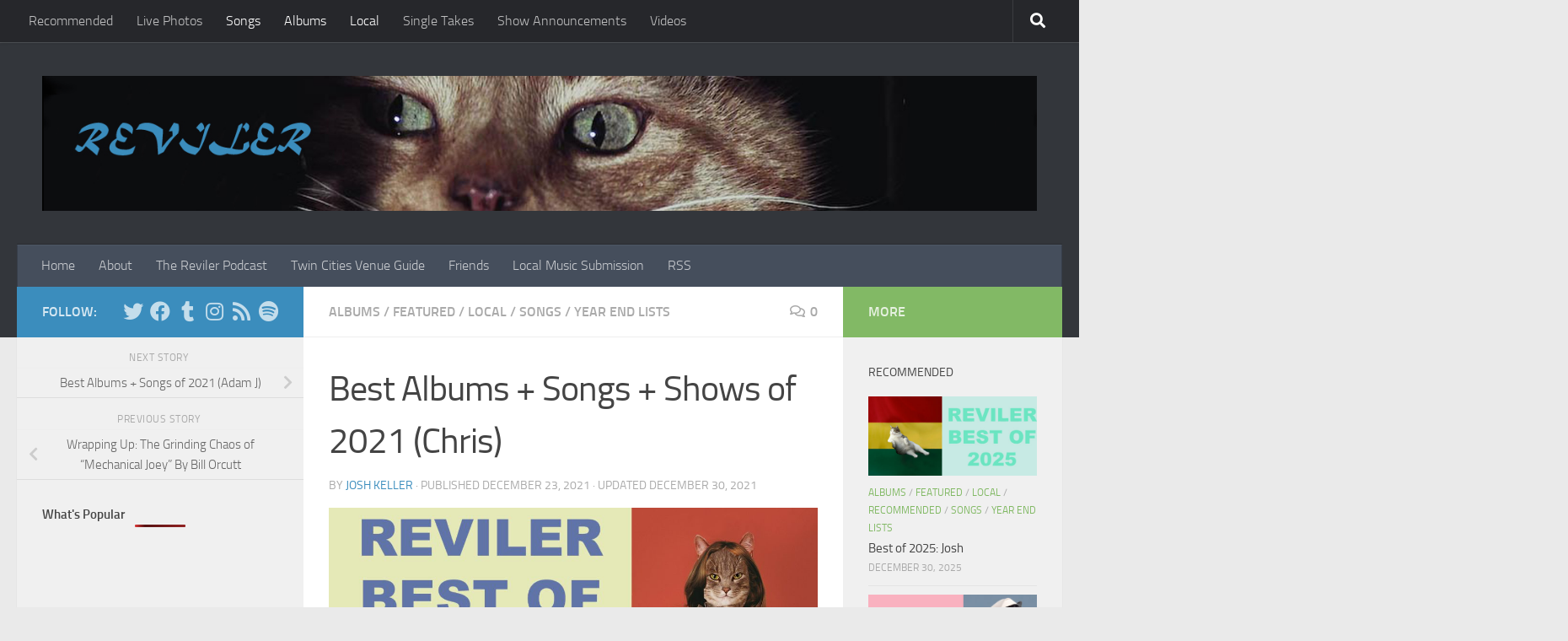

--- FILE ---
content_type: text/html; charset=UTF-8
request_url: https://www.reviler.org/2021/12/23/best-albums-songs-of-2021-chris/
body_size: 21440
content:
<!DOCTYPE html>
<html class="no-js" lang="en-US">
<head>
  <meta charset="UTF-8">
  <meta name="viewport" content="width=device-width, initial-scale=1.0">
  <link rel="profile" href="https://gmpg.org/xfn/11" />
  <link rel="pingback" href="https://www.reviler.org/xmlrpc.php">

  <title>Best Albums + Songs + Shows of 2021 (Chris) &#8211; Reviler</title>
<meta name='robots' content='max-image-preview:large' />
<script>document.documentElement.className = document.documentElement.className.replace("no-js","js");</script>
<link rel='dns-prefetch' href='//www.googletagmanager.com' />
<link rel='dns-prefetch' href='//pagead2.googlesyndication.com' />
<link rel="alternate" type="application/rss+xml" title="Reviler &raquo; Feed" href="https://www.reviler.org/feed/" />
<link rel="alternate" type="application/rss+xml" title="Reviler &raquo; Comments Feed" href="https://www.reviler.org/comments/feed/" />
<script id="wpp-js" src="https://www.reviler.org/wp-content/plugins/wordpress-popular-posts/assets/js/wpp.js?ver=7.3.6" data-sampling="0" data-sampling-rate="100" data-api-url="https://www.reviler.org/wp-json/wordpress-popular-posts" data-post-id="115349" data-token="b3be32b634" data-lang="0" data-debug="1"></script>
<link rel="alternate" type="application/rss+xml" title="Reviler &raquo; Best Albums + Songs + Shows of 2021 (Chris) Comments Feed" href="https://www.reviler.org/2021/12/23/best-albums-songs-of-2021-chris/feed/" />
<link rel="alternate" title="oEmbed (JSON)" type="application/json+oembed" href="https://www.reviler.org/wp-json/oembed/1.0/embed?url=https%3A%2F%2Fwww.reviler.org%2F2021%2F12%2F23%2Fbest-albums-songs-of-2021-chris%2F" />
<link rel="alternate" title="oEmbed (XML)" type="text/xml+oembed" href="https://www.reviler.org/wp-json/oembed/1.0/embed?url=https%3A%2F%2Fwww.reviler.org%2F2021%2F12%2F23%2Fbest-albums-songs-of-2021-chris%2F&#038;format=xml" />
<style id='wp-img-auto-sizes-contain-inline-css'>
img:is([sizes=auto i],[sizes^="auto," i]){contain-intrinsic-size:3000px 1500px}
/*# sourceURL=wp-img-auto-sizes-contain-inline-css */
</style>
<style id='wp-emoji-styles-inline-css'>

	img.wp-smiley, img.emoji {
		display: inline !important;
		border: none !important;
		box-shadow: none !important;
		height: 1em !important;
		width: 1em !important;
		margin: 0 0.07em !important;
		vertical-align: -0.1em !important;
		background: none !important;
		padding: 0 !important;
	}
/*# sourceURL=wp-emoji-styles-inline-css */
</style>
<style id='wp-block-library-inline-css'>
:root{--wp-block-synced-color:#7a00df;--wp-block-synced-color--rgb:122,0,223;--wp-bound-block-color:var(--wp-block-synced-color);--wp-editor-canvas-background:#ddd;--wp-admin-theme-color:#007cba;--wp-admin-theme-color--rgb:0,124,186;--wp-admin-theme-color-darker-10:#006ba1;--wp-admin-theme-color-darker-10--rgb:0,107,160.5;--wp-admin-theme-color-darker-20:#005a87;--wp-admin-theme-color-darker-20--rgb:0,90,135;--wp-admin-border-width-focus:2px}@media (min-resolution:192dpi){:root{--wp-admin-border-width-focus:1.5px}}.wp-element-button{cursor:pointer}:root .has-very-light-gray-background-color{background-color:#eee}:root .has-very-dark-gray-background-color{background-color:#313131}:root .has-very-light-gray-color{color:#eee}:root .has-very-dark-gray-color{color:#313131}:root .has-vivid-green-cyan-to-vivid-cyan-blue-gradient-background{background:linear-gradient(135deg,#00d084,#0693e3)}:root .has-purple-crush-gradient-background{background:linear-gradient(135deg,#34e2e4,#4721fb 50%,#ab1dfe)}:root .has-hazy-dawn-gradient-background{background:linear-gradient(135deg,#faaca8,#dad0ec)}:root .has-subdued-olive-gradient-background{background:linear-gradient(135deg,#fafae1,#67a671)}:root .has-atomic-cream-gradient-background{background:linear-gradient(135deg,#fdd79a,#004a59)}:root .has-nightshade-gradient-background{background:linear-gradient(135deg,#330968,#31cdcf)}:root .has-midnight-gradient-background{background:linear-gradient(135deg,#020381,#2874fc)}:root{--wp--preset--font-size--normal:16px;--wp--preset--font-size--huge:42px}.has-regular-font-size{font-size:1em}.has-larger-font-size{font-size:2.625em}.has-normal-font-size{font-size:var(--wp--preset--font-size--normal)}.has-huge-font-size{font-size:var(--wp--preset--font-size--huge)}.has-text-align-center{text-align:center}.has-text-align-left{text-align:left}.has-text-align-right{text-align:right}.has-fit-text{white-space:nowrap!important}#end-resizable-editor-section{display:none}.aligncenter{clear:both}.items-justified-left{justify-content:flex-start}.items-justified-center{justify-content:center}.items-justified-right{justify-content:flex-end}.items-justified-space-between{justify-content:space-between}.screen-reader-text{border:0;clip-path:inset(50%);height:1px;margin:-1px;overflow:hidden;padding:0;position:absolute;width:1px;word-wrap:normal!important}.screen-reader-text:focus{background-color:#ddd;clip-path:none;color:#444;display:block;font-size:1em;height:auto;left:5px;line-height:normal;padding:15px 23px 14px;text-decoration:none;top:5px;width:auto;z-index:100000}html :where(.has-border-color){border-style:solid}html :where([style*=border-top-color]){border-top-style:solid}html :where([style*=border-right-color]){border-right-style:solid}html :where([style*=border-bottom-color]){border-bottom-style:solid}html :where([style*=border-left-color]){border-left-style:solid}html :where([style*=border-width]){border-style:solid}html :where([style*=border-top-width]){border-top-style:solid}html :where([style*=border-right-width]){border-right-style:solid}html :where([style*=border-bottom-width]){border-bottom-style:solid}html :where([style*=border-left-width]){border-left-style:solid}html :where(img[class*=wp-image-]){height:auto;max-width:100%}:where(figure){margin:0 0 1em}html :where(.is-position-sticky){--wp-admin--admin-bar--position-offset:var(--wp-admin--admin-bar--height,0px)}@media screen and (max-width:600px){html :where(.is-position-sticky){--wp-admin--admin-bar--position-offset:0px}}

/*# sourceURL=wp-block-library-inline-css */
</style><style id='wp-block-image-inline-css'>
.wp-block-image>a,.wp-block-image>figure>a{display:inline-block}.wp-block-image img{box-sizing:border-box;height:auto;max-width:100%;vertical-align:bottom}@media not (prefers-reduced-motion){.wp-block-image img.hide{visibility:hidden}.wp-block-image img.show{animation:show-content-image .4s}}.wp-block-image[style*=border-radius] img,.wp-block-image[style*=border-radius]>a{border-radius:inherit}.wp-block-image.has-custom-border img{box-sizing:border-box}.wp-block-image.aligncenter{text-align:center}.wp-block-image.alignfull>a,.wp-block-image.alignwide>a{width:100%}.wp-block-image.alignfull img,.wp-block-image.alignwide img{height:auto;width:100%}.wp-block-image .aligncenter,.wp-block-image .alignleft,.wp-block-image .alignright,.wp-block-image.aligncenter,.wp-block-image.alignleft,.wp-block-image.alignright{display:table}.wp-block-image .aligncenter>figcaption,.wp-block-image .alignleft>figcaption,.wp-block-image .alignright>figcaption,.wp-block-image.aligncenter>figcaption,.wp-block-image.alignleft>figcaption,.wp-block-image.alignright>figcaption{caption-side:bottom;display:table-caption}.wp-block-image .alignleft{float:left;margin:.5em 1em .5em 0}.wp-block-image .alignright{float:right;margin:.5em 0 .5em 1em}.wp-block-image .aligncenter{margin-left:auto;margin-right:auto}.wp-block-image :where(figcaption){margin-bottom:1em;margin-top:.5em}.wp-block-image.is-style-circle-mask img{border-radius:9999px}@supports ((-webkit-mask-image:none) or (mask-image:none)) or (-webkit-mask-image:none){.wp-block-image.is-style-circle-mask img{border-radius:0;-webkit-mask-image:url('data:image/svg+xml;utf8,<svg viewBox="0 0 100 100" xmlns="http://www.w3.org/2000/svg"><circle cx="50" cy="50" r="50"/></svg>');mask-image:url('data:image/svg+xml;utf8,<svg viewBox="0 0 100 100" xmlns="http://www.w3.org/2000/svg"><circle cx="50" cy="50" r="50"/></svg>');mask-mode:alpha;-webkit-mask-position:center;mask-position:center;-webkit-mask-repeat:no-repeat;mask-repeat:no-repeat;-webkit-mask-size:contain;mask-size:contain}}:root :where(.wp-block-image.is-style-rounded img,.wp-block-image .is-style-rounded img){border-radius:9999px}.wp-block-image figure{margin:0}.wp-lightbox-container{display:flex;flex-direction:column;position:relative}.wp-lightbox-container img{cursor:zoom-in}.wp-lightbox-container img:hover+button{opacity:1}.wp-lightbox-container button{align-items:center;backdrop-filter:blur(16px) saturate(180%);background-color:#5a5a5a40;border:none;border-radius:4px;cursor:zoom-in;display:flex;height:20px;justify-content:center;opacity:0;padding:0;position:absolute;right:16px;text-align:center;top:16px;width:20px;z-index:100}@media not (prefers-reduced-motion){.wp-lightbox-container button{transition:opacity .2s ease}}.wp-lightbox-container button:focus-visible{outline:3px auto #5a5a5a40;outline:3px auto -webkit-focus-ring-color;outline-offset:3px}.wp-lightbox-container button:hover{cursor:pointer;opacity:1}.wp-lightbox-container button:focus{opacity:1}.wp-lightbox-container button:focus,.wp-lightbox-container button:hover,.wp-lightbox-container button:not(:hover):not(:active):not(.has-background){background-color:#5a5a5a40;border:none}.wp-lightbox-overlay{box-sizing:border-box;cursor:zoom-out;height:100vh;left:0;overflow:hidden;position:fixed;top:0;visibility:hidden;width:100%;z-index:100000}.wp-lightbox-overlay .close-button{align-items:center;cursor:pointer;display:flex;justify-content:center;min-height:40px;min-width:40px;padding:0;position:absolute;right:calc(env(safe-area-inset-right) + 16px);top:calc(env(safe-area-inset-top) + 16px);z-index:5000000}.wp-lightbox-overlay .close-button:focus,.wp-lightbox-overlay .close-button:hover,.wp-lightbox-overlay .close-button:not(:hover):not(:active):not(.has-background){background:none;border:none}.wp-lightbox-overlay .lightbox-image-container{height:var(--wp--lightbox-container-height);left:50%;overflow:hidden;position:absolute;top:50%;transform:translate(-50%,-50%);transform-origin:top left;width:var(--wp--lightbox-container-width);z-index:9999999999}.wp-lightbox-overlay .wp-block-image{align-items:center;box-sizing:border-box;display:flex;height:100%;justify-content:center;margin:0;position:relative;transform-origin:0 0;width:100%;z-index:3000000}.wp-lightbox-overlay .wp-block-image img{height:var(--wp--lightbox-image-height);min-height:var(--wp--lightbox-image-height);min-width:var(--wp--lightbox-image-width);width:var(--wp--lightbox-image-width)}.wp-lightbox-overlay .wp-block-image figcaption{display:none}.wp-lightbox-overlay button{background:none;border:none}.wp-lightbox-overlay .scrim{background-color:#fff;height:100%;opacity:.9;position:absolute;width:100%;z-index:2000000}.wp-lightbox-overlay.active{visibility:visible}@media not (prefers-reduced-motion){.wp-lightbox-overlay.active{animation:turn-on-visibility .25s both}.wp-lightbox-overlay.active img{animation:turn-on-visibility .35s both}.wp-lightbox-overlay.show-closing-animation:not(.active){animation:turn-off-visibility .35s both}.wp-lightbox-overlay.show-closing-animation:not(.active) img{animation:turn-off-visibility .25s both}.wp-lightbox-overlay.zoom.active{animation:none;opacity:1;visibility:visible}.wp-lightbox-overlay.zoom.active .lightbox-image-container{animation:lightbox-zoom-in .4s}.wp-lightbox-overlay.zoom.active .lightbox-image-container img{animation:none}.wp-lightbox-overlay.zoom.active .scrim{animation:turn-on-visibility .4s forwards}.wp-lightbox-overlay.zoom.show-closing-animation:not(.active){animation:none}.wp-lightbox-overlay.zoom.show-closing-animation:not(.active) .lightbox-image-container{animation:lightbox-zoom-out .4s}.wp-lightbox-overlay.zoom.show-closing-animation:not(.active) .lightbox-image-container img{animation:none}.wp-lightbox-overlay.zoom.show-closing-animation:not(.active) .scrim{animation:turn-off-visibility .4s forwards}}@keyframes show-content-image{0%{visibility:hidden}99%{visibility:hidden}to{visibility:visible}}@keyframes turn-on-visibility{0%{opacity:0}to{opacity:1}}@keyframes turn-off-visibility{0%{opacity:1;visibility:visible}99%{opacity:0;visibility:visible}to{opacity:0;visibility:hidden}}@keyframes lightbox-zoom-in{0%{transform:translate(calc((-100vw + var(--wp--lightbox-scrollbar-width))/2 + var(--wp--lightbox-initial-left-position)),calc(-50vh + var(--wp--lightbox-initial-top-position))) scale(var(--wp--lightbox-scale))}to{transform:translate(-50%,-50%) scale(1)}}@keyframes lightbox-zoom-out{0%{transform:translate(-50%,-50%) scale(1);visibility:visible}99%{visibility:visible}to{transform:translate(calc((-100vw + var(--wp--lightbox-scrollbar-width))/2 + var(--wp--lightbox-initial-left-position)),calc(-50vh + var(--wp--lightbox-initial-top-position))) scale(var(--wp--lightbox-scale));visibility:hidden}}
/*# sourceURL=https://www.reviler.org/wp-includes/blocks/image/style.min.css */
</style>
<style id='wp-block-paragraph-inline-css'>
.is-small-text{font-size:.875em}.is-regular-text{font-size:1em}.is-large-text{font-size:2.25em}.is-larger-text{font-size:3em}.has-drop-cap:not(:focus):first-letter{float:left;font-size:8.4em;font-style:normal;font-weight:100;line-height:.68;margin:.05em .1em 0 0;text-transform:uppercase}body.rtl .has-drop-cap:not(:focus):first-letter{float:none;margin-left:.1em}p.has-drop-cap.has-background{overflow:hidden}:root :where(p.has-background){padding:1.25em 2.375em}:where(p.has-text-color:not(.has-link-color)) a{color:inherit}p.has-text-align-left[style*="writing-mode:vertical-lr"],p.has-text-align-right[style*="writing-mode:vertical-rl"]{rotate:180deg}
/*# sourceURL=https://www.reviler.org/wp-includes/blocks/paragraph/style.min.css */
</style>
<style id='global-styles-inline-css'>
:root{--wp--preset--aspect-ratio--square: 1;--wp--preset--aspect-ratio--4-3: 4/3;--wp--preset--aspect-ratio--3-4: 3/4;--wp--preset--aspect-ratio--3-2: 3/2;--wp--preset--aspect-ratio--2-3: 2/3;--wp--preset--aspect-ratio--16-9: 16/9;--wp--preset--aspect-ratio--9-16: 9/16;--wp--preset--color--black: #000000;--wp--preset--color--cyan-bluish-gray: #abb8c3;--wp--preset--color--white: #ffffff;--wp--preset--color--pale-pink: #f78da7;--wp--preset--color--vivid-red: #cf2e2e;--wp--preset--color--luminous-vivid-orange: #ff6900;--wp--preset--color--luminous-vivid-amber: #fcb900;--wp--preset--color--light-green-cyan: #7bdcb5;--wp--preset--color--vivid-green-cyan: #00d084;--wp--preset--color--pale-cyan-blue: #8ed1fc;--wp--preset--color--vivid-cyan-blue: #0693e3;--wp--preset--color--vivid-purple: #9b51e0;--wp--preset--gradient--vivid-cyan-blue-to-vivid-purple: linear-gradient(135deg,rgb(6,147,227) 0%,rgb(155,81,224) 100%);--wp--preset--gradient--light-green-cyan-to-vivid-green-cyan: linear-gradient(135deg,rgb(122,220,180) 0%,rgb(0,208,130) 100%);--wp--preset--gradient--luminous-vivid-amber-to-luminous-vivid-orange: linear-gradient(135deg,rgb(252,185,0) 0%,rgb(255,105,0) 100%);--wp--preset--gradient--luminous-vivid-orange-to-vivid-red: linear-gradient(135deg,rgb(255,105,0) 0%,rgb(207,46,46) 100%);--wp--preset--gradient--very-light-gray-to-cyan-bluish-gray: linear-gradient(135deg,rgb(238,238,238) 0%,rgb(169,184,195) 100%);--wp--preset--gradient--cool-to-warm-spectrum: linear-gradient(135deg,rgb(74,234,220) 0%,rgb(151,120,209) 20%,rgb(207,42,186) 40%,rgb(238,44,130) 60%,rgb(251,105,98) 80%,rgb(254,248,76) 100%);--wp--preset--gradient--blush-light-purple: linear-gradient(135deg,rgb(255,206,236) 0%,rgb(152,150,240) 100%);--wp--preset--gradient--blush-bordeaux: linear-gradient(135deg,rgb(254,205,165) 0%,rgb(254,45,45) 50%,rgb(107,0,62) 100%);--wp--preset--gradient--luminous-dusk: linear-gradient(135deg,rgb(255,203,112) 0%,rgb(199,81,192) 50%,rgb(65,88,208) 100%);--wp--preset--gradient--pale-ocean: linear-gradient(135deg,rgb(255,245,203) 0%,rgb(182,227,212) 50%,rgb(51,167,181) 100%);--wp--preset--gradient--electric-grass: linear-gradient(135deg,rgb(202,248,128) 0%,rgb(113,206,126) 100%);--wp--preset--gradient--midnight: linear-gradient(135deg,rgb(2,3,129) 0%,rgb(40,116,252) 100%);--wp--preset--font-size--small: 13px;--wp--preset--font-size--medium: 20px;--wp--preset--font-size--large: 36px;--wp--preset--font-size--x-large: 42px;--wp--preset--spacing--20: 0.44rem;--wp--preset--spacing--30: 0.67rem;--wp--preset--spacing--40: 1rem;--wp--preset--spacing--50: 1.5rem;--wp--preset--spacing--60: 2.25rem;--wp--preset--spacing--70: 3.38rem;--wp--preset--spacing--80: 5.06rem;--wp--preset--shadow--natural: 6px 6px 9px rgba(0, 0, 0, 0.2);--wp--preset--shadow--deep: 12px 12px 50px rgba(0, 0, 0, 0.4);--wp--preset--shadow--sharp: 6px 6px 0px rgba(0, 0, 0, 0.2);--wp--preset--shadow--outlined: 6px 6px 0px -3px rgb(255, 255, 255), 6px 6px rgb(0, 0, 0);--wp--preset--shadow--crisp: 6px 6px 0px rgb(0, 0, 0);}:where(.is-layout-flex){gap: 0.5em;}:where(.is-layout-grid){gap: 0.5em;}body .is-layout-flex{display: flex;}.is-layout-flex{flex-wrap: wrap;align-items: center;}.is-layout-flex > :is(*, div){margin: 0;}body .is-layout-grid{display: grid;}.is-layout-grid > :is(*, div){margin: 0;}:where(.wp-block-columns.is-layout-flex){gap: 2em;}:where(.wp-block-columns.is-layout-grid){gap: 2em;}:where(.wp-block-post-template.is-layout-flex){gap: 1.25em;}:where(.wp-block-post-template.is-layout-grid){gap: 1.25em;}.has-black-color{color: var(--wp--preset--color--black) !important;}.has-cyan-bluish-gray-color{color: var(--wp--preset--color--cyan-bluish-gray) !important;}.has-white-color{color: var(--wp--preset--color--white) !important;}.has-pale-pink-color{color: var(--wp--preset--color--pale-pink) !important;}.has-vivid-red-color{color: var(--wp--preset--color--vivid-red) !important;}.has-luminous-vivid-orange-color{color: var(--wp--preset--color--luminous-vivid-orange) !important;}.has-luminous-vivid-amber-color{color: var(--wp--preset--color--luminous-vivid-amber) !important;}.has-light-green-cyan-color{color: var(--wp--preset--color--light-green-cyan) !important;}.has-vivid-green-cyan-color{color: var(--wp--preset--color--vivid-green-cyan) !important;}.has-pale-cyan-blue-color{color: var(--wp--preset--color--pale-cyan-blue) !important;}.has-vivid-cyan-blue-color{color: var(--wp--preset--color--vivid-cyan-blue) !important;}.has-vivid-purple-color{color: var(--wp--preset--color--vivid-purple) !important;}.has-black-background-color{background-color: var(--wp--preset--color--black) !important;}.has-cyan-bluish-gray-background-color{background-color: var(--wp--preset--color--cyan-bluish-gray) !important;}.has-white-background-color{background-color: var(--wp--preset--color--white) !important;}.has-pale-pink-background-color{background-color: var(--wp--preset--color--pale-pink) !important;}.has-vivid-red-background-color{background-color: var(--wp--preset--color--vivid-red) !important;}.has-luminous-vivid-orange-background-color{background-color: var(--wp--preset--color--luminous-vivid-orange) !important;}.has-luminous-vivid-amber-background-color{background-color: var(--wp--preset--color--luminous-vivid-amber) !important;}.has-light-green-cyan-background-color{background-color: var(--wp--preset--color--light-green-cyan) !important;}.has-vivid-green-cyan-background-color{background-color: var(--wp--preset--color--vivid-green-cyan) !important;}.has-pale-cyan-blue-background-color{background-color: var(--wp--preset--color--pale-cyan-blue) !important;}.has-vivid-cyan-blue-background-color{background-color: var(--wp--preset--color--vivid-cyan-blue) !important;}.has-vivid-purple-background-color{background-color: var(--wp--preset--color--vivid-purple) !important;}.has-black-border-color{border-color: var(--wp--preset--color--black) !important;}.has-cyan-bluish-gray-border-color{border-color: var(--wp--preset--color--cyan-bluish-gray) !important;}.has-white-border-color{border-color: var(--wp--preset--color--white) !important;}.has-pale-pink-border-color{border-color: var(--wp--preset--color--pale-pink) !important;}.has-vivid-red-border-color{border-color: var(--wp--preset--color--vivid-red) !important;}.has-luminous-vivid-orange-border-color{border-color: var(--wp--preset--color--luminous-vivid-orange) !important;}.has-luminous-vivid-amber-border-color{border-color: var(--wp--preset--color--luminous-vivid-amber) !important;}.has-light-green-cyan-border-color{border-color: var(--wp--preset--color--light-green-cyan) !important;}.has-vivid-green-cyan-border-color{border-color: var(--wp--preset--color--vivid-green-cyan) !important;}.has-pale-cyan-blue-border-color{border-color: var(--wp--preset--color--pale-cyan-blue) !important;}.has-vivid-cyan-blue-border-color{border-color: var(--wp--preset--color--vivid-cyan-blue) !important;}.has-vivid-purple-border-color{border-color: var(--wp--preset--color--vivid-purple) !important;}.has-vivid-cyan-blue-to-vivid-purple-gradient-background{background: var(--wp--preset--gradient--vivid-cyan-blue-to-vivid-purple) !important;}.has-light-green-cyan-to-vivid-green-cyan-gradient-background{background: var(--wp--preset--gradient--light-green-cyan-to-vivid-green-cyan) !important;}.has-luminous-vivid-amber-to-luminous-vivid-orange-gradient-background{background: var(--wp--preset--gradient--luminous-vivid-amber-to-luminous-vivid-orange) !important;}.has-luminous-vivid-orange-to-vivid-red-gradient-background{background: var(--wp--preset--gradient--luminous-vivid-orange-to-vivid-red) !important;}.has-very-light-gray-to-cyan-bluish-gray-gradient-background{background: var(--wp--preset--gradient--very-light-gray-to-cyan-bluish-gray) !important;}.has-cool-to-warm-spectrum-gradient-background{background: var(--wp--preset--gradient--cool-to-warm-spectrum) !important;}.has-blush-light-purple-gradient-background{background: var(--wp--preset--gradient--blush-light-purple) !important;}.has-blush-bordeaux-gradient-background{background: var(--wp--preset--gradient--blush-bordeaux) !important;}.has-luminous-dusk-gradient-background{background: var(--wp--preset--gradient--luminous-dusk) !important;}.has-pale-ocean-gradient-background{background: var(--wp--preset--gradient--pale-ocean) !important;}.has-electric-grass-gradient-background{background: var(--wp--preset--gradient--electric-grass) !important;}.has-midnight-gradient-background{background: var(--wp--preset--gradient--midnight) !important;}.has-small-font-size{font-size: var(--wp--preset--font-size--small) !important;}.has-medium-font-size{font-size: var(--wp--preset--font-size--medium) !important;}.has-large-font-size{font-size: var(--wp--preset--font-size--large) !important;}.has-x-large-font-size{font-size: var(--wp--preset--font-size--x-large) !important;}
/*# sourceURL=global-styles-inline-css */
</style>

<style id='classic-theme-styles-inline-css'>
/*! This file is auto-generated */
.wp-block-button__link{color:#fff;background-color:#32373c;border-radius:9999px;box-shadow:none;text-decoration:none;padding:calc(.667em + 2px) calc(1.333em + 2px);font-size:1.125em}.wp-block-file__button{background:#32373c;color:#fff;text-decoration:none}
/*# sourceURL=/wp-includes/css/classic-themes.min.css */
</style>
<link rel='stylesheet' id='wordpress-popular-posts-css-css' href='https://www.reviler.org/wp-content/plugins/wordpress-popular-posts/assets/css/wpp.css?ver=7.3.6' media='all' />
<link rel='stylesheet' id='hueman-main-style-css' href='https://www.reviler.org/wp-content/themes/hueman/assets/front/css/main.min.css?ver=1768819891' media='all' />
<style id='hueman-main-style-inline-css'>
body { font-size:1.00rem; }@media only screen and (min-width: 720px) {
        .nav > li { font-size:1.00rem; }
      }::selection { background-color: #3b8dbd; }
::-moz-selection { background-color: #3b8dbd; }a,a>span.hu-external::after,.themeform label .required,#flexslider-featured .flex-direction-nav .flex-next:hover,#flexslider-featured .flex-direction-nav .flex-prev:hover,.post-hover:hover .post-title a,.post-title a:hover,.sidebar.s1 .post-nav li a:hover i,.content .post-nav li a:hover i,.post-related a:hover,.sidebar.s1 .widget_rss ul li a,#footer .widget_rss ul li a,.sidebar.s1 .widget_calendar a,#footer .widget_calendar a,.sidebar.s1 .alx-tab .tab-item-category a,.sidebar.s1 .alx-posts .post-item-category a,.sidebar.s1 .alx-tab li:hover .tab-item-title a,.sidebar.s1 .alx-tab li:hover .tab-item-comment a,.sidebar.s1 .alx-posts li:hover .post-item-title a,#footer .alx-tab .tab-item-category a,#footer .alx-posts .post-item-category a,#footer .alx-tab li:hover .tab-item-title a,#footer .alx-tab li:hover .tab-item-comment a,#footer .alx-posts li:hover .post-item-title a,.comment-tabs li.active a,.comment-awaiting-moderation,.child-menu a:hover,.child-menu .current_page_item > a,.wp-pagenavi a{ color: #3b8dbd; }input[type="submit"],.themeform button[type="submit"],.sidebar.s1 .sidebar-top,.sidebar.s1 .sidebar-toggle,#flexslider-featured .flex-control-nav li a.flex-active,.post-tags a:hover,.sidebar.s1 .widget_calendar caption,#footer .widget_calendar caption,.author-bio .bio-avatar:after,.commentlist li.bypostauthor > .comment-body:after,.commentlist li.comment-author-admin > .comment-body:after{ background-color: #3b8dbd; }.post-format .format-container { border-color: #3b8dbd; }.sidebar.s1 .alx-tabs-nav li.active a,#footer .alx-tabs-nav li.active a,.comment-tabs li.active a,.wp-pagenavi a:hover,.wp-pagenavi a:active,.wp-pagenavi span.current{ border-bottom-color: #3b8dbd!important; }.sidebar.s2 .post-nav li a:hover i,
.sidebar.s2 .widget_rss ul li a,
.sidebar.s2 .widget_calendar a,
.sidebar.s2 .alx-tab .tab-item-category a,
.sidebar.s2 .alx-posts .post-item-category a,
.sidebar.s2 .alx-tab li:hover .tab-item-title a,
.sidebar.s2 .alx-tab li:hover .tab-item-comment a,
.sidebar.s2 .alx-posts li:hover .post-item-title a { color: #82b965; }
.sidebar.s2 .sidebar-top,.sidebar.s2 .sidebar-toggle,.post-comments,.jp-play-bar,.jp-volume-bar-value,.sidebar.s2 .widget_calendar caption{ background-color: #82b965; }.sidebar.s2 .alx-tabs-nav li.active a { border-bottom-color: #82b965; }
.post-comments::before { border-right-color: #82b965; }
      .search-expand,
              #nav-topbar.nav-container { background-color: #26272b}@media only screen and (min-width: 720px) {
                #nav-topbar .nav ul { background-color: #26272b; }
              }.is-scrolled #header .nav-container.desktop-sticky,
              .is-scrolled #header .search-expand { background-color: #26272b; background-color: rgba(38,39,43,0.90) }.is-scrolled .topbar-transparent #nav-topbar.desktop-sticky .nav ul { background-color: #26272b; background-color: rgba(38,39,43,0.95) }#header { background-color: #33363b; }
@media only screen and (min-width: 720px) {
  #nav-header .nav ul { background-color: #33363b; }
}
        #header #nav-mobile { background-color: #33363b; }.is-scrolled #header #nav-mobile { background-color: #33363b; background-color: rgba(51,54,59,0.90) }#nav-header.nav-container, #main-header-search .search-expand { background-color: ; }
@media only screen and (min-width: 720px) {
  #nav-header .nav ul { background-color: ; }
}
        .site-title a img { max-height: 200px; }body { background-color: #eaeaea; }
/*# sourceURL=hueman-main-style-inline-css */
</style>
<link rel='stylesheet' id='hueman-font-awesome-css' href='https://www.reviler.org/wp-content/themes/hueman/assets/front/css/font-awesome.min.css?ver=1768819891' media='all' />
<script src="https://www.reviler.org/wp-includes/js/jquery/jquery.min.js?ver=3.7.1" id="jquery-core-js"></script>
<script src="https://www.reviler.org/wp-includes/js/jquery/jquery-migrate.min.js?ver=3.4.1" id="jquery-migrate-js"></script>

<!-- Google tag (gtag.js) snippet added by Site Kit -->
<!-- Google Analytics snippet added by Site Kit -->
<script src="https://www.googletagmanager.com/gtag/js?id=GT-KV63BHB" id="google_gtagjs-js" async></script>
<script id="google_gtagjs-js-after">
window.dataLayer = window.dataLayer || [];function gtag(){dataLayer.push(arguments);}
gtag("set","linker",{"domains":["www.reviler.org"]});
gtag("js", new Date());
gtag("set", "developer_id.dZTNiMT", true);
gtag("config", "GT-KV63BHB", {"googlesitekit_post_date":"20211223","googlesitekit_post_categories":"Albums; Featured; Local; Songs; Year End Lists"});
//# sourceURL=google_gtagjs-js-after
</script>
<link rel="https://api.w.org/" href="https://www.reviler.org/wp-json/" /><link rel="alternate" title="JSON" type="application/json" href="https://www.reviler.org/wp-json/wp/v2/posts/115349" /><link rel="EditURI" type="application/rsd+xml" title="RSD" href="https://www.reviler.org/xmlrpc.php?rsd" />
<meta name="generator" content="WordPress 6.9" />
<link rel="canonical" href="https://www.reviler.org/2021/12/23/best-albums-songs-of-2021-chris/" />
<link rel='shortlink' href='https://www.reviler.org/?p=115349' />

		<!-- GA Google Analytics @ https://m0n.co/ga -->
		<script>
			(function(i,s,o,g,r,a,m){i['GoogleAnalyticsObject']=r;i[r]=i[r]||function(){
			(i[r].q=i[r].q||[]).push(arguments)},i[r].l=1*new Date();a=s.createElement(o),
			m=s.getElementsByTagName(o)[0];a.async=1;a.src=g;m.parentNode.insertBefore(a,m)
			})(window,document,'script','https://www.google-analytics.com/analytics.js','ga');
			ga('create', 'UA-12400419-1', 'auto');
			ga('send', 'pageview');
		</script>

	<meta name="generator" content="Site Kit by Google 1.170.0" />            <style id="wpp-loading-animation-styles">@-webkit-keyframes bgslide{from{background-position-x:0}to{background-position-x:-200%}}@keyframes bgslide{from{background-position-x:0}to{background-position-x:-200%}}.wpp-widget-block-placeholder,.wpp-shortcode-placeholder{margin:0 auto;width:60px;height:3px;background:#dd3737;background:linear-gradient(90deg,#dd3737 0%,#571313 10%,#dd3737 100%);background-size:200% auto;border-radius:3px;-webkit-animation:bgslide 1s infinite linear;animation:bgslide 1s infinite linear}</style>
                <link rel="preload" as="font" type="font/woff2" href="https://www.reviler.org/wp-content/themes/hueman/assets/front/webfonts/fa-brands-400.woff2?v=5.15.2" crossorigin="anonymous"/>
    <link rel="preload" as="font" type="font/woff2" href="https://www.reviler.org/wp-content/themes/hueman/assets/front/webfonts/fa-regular-400.woff2?v=5.15.2" crossorigin="anonymous"/>
    <link rel="preload" as="font" type="font/woff2" href="https://www.reviler.org/wp-content/themes/hueman/assets/front/webfonts/fa-solid-900.woff2?v=5.15.2" crossorigin="anonymous"/>
  <link rel="preload" as="font" type="font/woff" href="https://www.reviler.org/wp-content/themes/hueman/assets/front/fonts/titillium-light-webfont.woff" crossorigin="anonymous"/>
<link rel="preload" as="font" type="font/woff" href="https://www.reviler.org/wp-content/themes/hueman/assets/front/fonts/titillium-lightitalic-webfont.woff" crossorigin="anonymous"/>
<link rel="preload" as="font" type="font/woff" href="https://www.reviler.org/wp-content/themes/hueman/assets/front/fonts/titillium-regular-webfont.woff" crossorigin="anonymous"/>
<link rel="preload" as="font" type="font/woff" href="https://www.reviler.org/wp-content/themes/hueman/assets/front/fonts/titillium-regularitalic-webfont.woff" crossorigin="anonymous"/>
<link rel="preload" as="font" type="font/woff" href="https://www.reviler.org/wp-content/themes/hueman/assets/front/fonts/titillium-semibold-webfont.woff" crossorigin="anonymous"/>
<style>
  /*  base : fonts
/* ------------------------------------ */
body { font-family: "Titillium", Arial, sans-serif; }
@font-face {
  font-family: 'Titillium';
  src: url('https://www.reviler.org/wp-content/themes/hueman/assets/front/fonts/titillium-light-webfont.eot');
  src: url('https://www.reviler.org/wp-content/themes/hueman/assets/front/fonts/titillium-light-webfont.svg#titillium-light-webfont') format('svg'),
     url('https://www.reviler.org/wp-content/themes/hueman/assets/front/fonts/titillium-light-webfont.eot?#iefix') format('embedded-opentype'),
     url('https://www.reviler.org/wp-content/themes/hueman/assets/front/fonts/titillium-light-webfont.woff') format('woff'),
     url('https://www.reviler.org/wp-content/themes/hueman/assets/front/fonts/titillium-light-webfont.ttf') format('truetype');
  font-weight: 300;
  font-style: normal;
}
@font-face {
  font-family: 'Titillium';
  src: url('https://www.reviler.org/wp-content/themes/hueman/assets/front/fonts/titillium-lightitalic-webfont.eot');
  src: url('https://www.reviler.org/wp-content/themes/hueman/assets/front/fonts/titillium-lightitalic-webfont.svg#titillium-lightitalic-webfont') format('svg'),
     url('https://www.reviler.org/wp-content/themes/hueman/assets/front/fonts/titillium-lightitalic-webfont.eot?#iefix') format('embedded-opentype'),
     url('https://www.reviler.org/wp-content/themes/hueman/assets/front/fonts/titillium-lightitalic-webfont.woff') format('woff'),
     url('https://www.reviler.org/wp-content/themes/hueman/assets/front/fonts/titillium-lightitalic-webfont.ttf') format('truetype');
  font-weight: 300;
  font-style: italic;
}
@font-face {
  font-family: 'Titillium';
  src: url('https://www.reviler.org/wp-content/themes/hueman/assets/front/fonts/titillium-regular-webfont.eot');
  src: url('https://www.reviler.org/wp-content/themes/hueman/assets/front/fonts/titillium-regular-webfont.svg#titillium-regular-webfont') format('svg'),
     url('https://www.reviler.org/wp-content/themes/hueman/assets/front/fonts/titillium-regular-webfont.eot?#iefix') format('embedded-opentype'),
     url('https://www.reviler.org/wp-content/themes/hueman/assets/front/fonts/titillium-regular-webfont.woff') format('woff'),
     url('https://www.reviler.org/wp-content/themes/hueman/assets/front/fonts/titillium-regular-webfont.ttf') format('truetype');
  font-weight: 400;
  font-style: normal;
}
@font-face {
  font-family: 'Titillium';
  src: url('https://www.reviler.org/wp-content/themes/hueman/assets/front/fonts/titillium-regularitalic-webfont.eot');
  src: url('https://www.reviler.org/wp-content/themes/hueman/assets/front/fonts/titillium-regularitalic-webfont.svg#titillium-regular-webfont') format('svg'),
     url('https://www.reviler.org/wp-content/themes/hueman/assets/front/fonts/titillium-regularitalic-webfont.eot?#iefix') format('embedded-opentype'),
     url('https://www.reviler.org/wp-content/themes/hueman/assets/front/fonts/titillium-regularitalic-webfont.woff') format('woff'),
     url('https://www.reviler.org/wp-content/themes/hueman/assets/front/fonts/titillium-regularitalic-webfont.ttf') format('truetype');
  font-weight: 400;
  font-style: italic;
}
@font-face {
    font-family: 'Titillium';
    src: url('https://www.reviler.org/wp-content/themes/hueman/assets/front/fonts/titillium-semibold-webfont.eot');
    src: url('https://www.reviler.org/wp-content/themes/hueman/assets/front/fonts/titillium-semibold-webfont.svg#titillium-semibold-webfont') format('svg'),
         url('https://www.reviler.org/wp-content/themes/hueman/assets/front/fonts/titillium-semibold-webfont.eot?#iefix') format('embedded-opentype'),
         url('https://www.reviler.org/wp-content/themes/hueman/assets/front/fonts/titillium-semibold-webfont.woff') format('woff'),
         url('https://www.reviler.org/wp-content/themes/hueman/assets/front/fonts/titillium-semibold-webfont.ttf') format('truetype');
  font-weight: 600;
  font-style: normal;
}
</style>
  <!--[if lt IE 9]>
<script src="https://www.reviler.org/wp-content/themes/hueman/assets/front/js/ie/html5shiv-printshiv.min.js"></script>
<script src="https://www.reviler.org/wp-content/themes/hueman/assets/front/js/ie/selectivizr.js"></script>
<![endif]-->

<!-- Google AdSense meta tags added by Site Kit -->
<meta name="google-adsense-platform-account" content="ca-host-pub-2644536267352236">
<meta name="google-adsense-platform-domain" content="sitekit.withgoogle.com">
<!-- End Google AdSense meta tags added by Site Kit -->

<!-- Google Tag Manager snippet added by Site Kit -->
<script>
			( function( w, d, s, l, i ) {
				w[l] = w[l] || [];
				w[l].push( {'gtm.start': new Date().getTime(), event: 'gtm.js'} );
				var f = d.getElementsByTagName( s )[0],
					j = d.createElement( s ), dl = l != 'dataLayer' ? '&l=' + l : '';
				j.async = true;
				j.src = 'https://www.googletagmanager.com/gtm.js?id=' + i + dl;
				f.parentNode.insertBefore( j, f );
			} )( window, document, 'script', 'dataLayer', 'GTM-5HM2KT7' );
			
</script>

<!-- End Google Tag Manager snippet added by Site Kit -->

<!-- Google AdSense snippet added by Site Kit -->
<script async src="https://pagead2.googlesyndication.com/pagead/js/adsbygoogle.js?client=ca-pub-5162107385951953&amp;host=ca-host-pub-2644536267352236" crossorigin="anonymous"></script>

<!-- End Google AdSense snippet added by Site Kit -->
<style type="text/css">.saboxplugin-wrap{-webkit-box-sizing:border-box;-moz-box-sizing:border-box;-ms-box-sizing:border-box;box-sizing:border-box;border:1px solid #eee;width:100%;clear:both;display:block;overflow:hidden;word-wrap:break-word;position:relative}.saboxplugin-wrap .saboxplugin-gravatar{float:left;padding:0 20px 20px 20px}.saboxplugin-wrap .saboxplugin-gravatar img{max-width:100px;height:auto;border-radius:0;}.saboxplugin-wrap .saboxplugin-authorname{font-size:18px;line-height:1;margin:20px 0 0 20px;display:block}.saboxplugin-wrap .saboxplugin-authorname a{text-decoration:none}.saboxplugin-wrap .saboxplugin-authorname a:focus{outline:0}.saboxplugin-wrap .saboxplugin-desc{display:block;margin:5px 20px}.saboxplugin-wrap .saboxplugin-desc a{text-decoration:underline}.saboxplugin-wrap .saboxplugin-desc p{margin:5px 0 12px}.saboxplugin-wrap .saboxplugin-web{margin:0 20px 15px;text-align:left}.saboxplugin-wrap .sab-web-position{text-align:right}.saboxplugin-wrap .saboxplugin-web a{color:#ccc;text-decoration:none}.saboxplugin-wrap .saboxplugin-socials{position:relative;display:block;background:#fcfcfc;padding:5px;border-top:1px solid #eee}.saboxplugin-wrap .saboxplugin-socials a svg{width:20px;height:20px}.saboxplugin-wrap .saboxplugin-socials a svg .st2{fill:#fff; transform-origin:center center;}.saboxplugin-wrap .saboxplugin-socials a svg .st1{fill:rgba(0,0,0,.3)}.saboxplugin-wrap .saboxplugin-socials a:hover{opacity:.8;-webkit-transition:opacity .4s;-moz-transition:opacity .4s;-o-transition:opacity .4s;transition:opacity .4s;box-shadow:none!important;-webkit-box-shadow:none!important}.saboxplugin-wrap .saboxplugin-socials .saboxplugin-icon-color{box-shadow:none;padding:0;border:0;-webkit-transition:opacity .4s;-moz-transition:opacity .4s;-o-transition:opacity .4s;transition:opacity .4s;display:inline-block;color:#fff;font-size:0;text-decoration:inherit;margin:5px;-webkit-border-radius:0;-moz-border-radius:0;-ms-border-radius:0;-o-border-radius:0;border-radius:0;overflow:hidden}.saboxplugin-wrap .saboxplugin-socials .saboxplugin-icon-grey{text-decoration:inherit;box-shadow:none;position:relative;display:-moz-inline-stack;display:inline-block;vertical-align:middle;zoom:1;margin:10px 5px;color:#444;fill:#444}.clearfix:after,.clearfix:before{content:' ';display:table;line-height:0;clear:both}.ie7 .clearfix{zoom:1}.saboxplugin-socials.sabox-colored .saboxplugin-icon-color .sab-twitch{border-color:#38245c}.saboxplugin-socials.sabox-colored .saboxplugin-icon-color .sab-behance{border-color:#003eb0}.saboxplugin-socials.sabox-colored .saboxplugin-icon-color .sab-deviantart{border-color:#036824}.saboxplugin-socials.sabox-colored .saboxplugin-icon-color .sab-digg{border-color:#00327c}.saboxplugin-socials.sabox-colored .saboxplugin-icon-color .sab-dribbble{border-color:#ba1655}.saboxplugin-socials.sabox-colored .saboxplugin-icon-color .sab-facebook{border-color:#1e2e4f}.saboxplugin-socials.sabox-colored .saboxplugin-icon-color .sab-flickr{border-color:#003576}.saboxplugin-socials.sabox-colored .saboxplugin-icon-color .sab-github{border-color:#264874}.saboxplugin-socials.sabox-colored .saboxplugin-icon-color .sab-google{border-color:#0b51c5}.saboxplugin-socials.sabox-colored .saboxplugin-icon-color .sab-html5{border-color:#902e13}.saboxplugin-socials.sabox-colored .saboxplugin-icon-color .sab-instagram{border-color:#1630aa}.saboxplugin-socials.sabox-colored .saboxplugin-icon-color .sab-linkedin{border-color:#00344f}.saboxplugin-socials.sabox-colored .saboxplugin-icon-color .sab-pinterest{border-color:#5b040e}.saboxplugin-socials.sabox-colored .saboxplugin-icon-color .sab-reddit{border-color:#992900}.saboxplugin-socials.sabox-colored .saboxplugin-icon-color .sab-rss{border-color:#a43b0a}.saboxplugin-socials.sabox-colored .saboxplugin-icon-color .sab-sharethis{border-color:#5d8420}.saboxplugin-socials.sabox-colored .saboxplugin-icon-color .sab-soundcloud{border-color:#995200}.saboxplugin-socials.sabox-colored .saboxplugin-icon-color .sab-spotify{border-color:#0f612c}.saboxplugin-socials.sabox-colored .saboxplugin-icon-color .sab-stackoverflow{border-color:#a95009}.saboxplugin-socials.sabox-colored .saboxplugin-icon-color .sab-steam{border-color:#006388}.saboxplugin-socials.sabox-colored .saboxplugin-icon-color .sab-user_email{border-color:#b84e05}.saboxplugin-socials.sabox-colored .saboxplugin-icon-color .sab-tumblr{border-color:#10151b}.saboxplugin-socials.sabox-colored .saboxplugin-icon-color .sab-twitter{border-color:#0967a0}.saboxplugin-socials.sabox-colored .saboxplugin-icon-color .sab-vimeo{border-color:#0d7091}.saboxplugin-socials.sabox-colored .saboxplugin-icon-color .sab-windows{border-color:#003f71}.saboxplugin-socials.sabox-colored .saboxplugin-icon-color .sab-whatsapp{border-color:#003f71}.saboxplugin-socials.sabox-colored .saboxplugin-icon-color .sab-wordpress{border-color:#0f3647}.saboxplugin-socials.sabox-colored .saboxplugin-icon-color .sab-yahoo{border-color:#14002d}.saboxplugin-socials.sabox-colored .saboxplugin-icon-color .sab-youtube{border-color:#900}.saboxplugin-socials.sabox-colored .saboxplugin-icon-color .sab-xing{border-color:#000202}.saboxplugin-socials.sabox-colored .saboxplugin-icon-color .sab-mixcloud{border-color:#2475a0}.saboxplugin-socials.sabox-colored .saboxplugin-icon-color .sab-vk{border-color:#243549}.saboxplugin-socials.sabox-colored .saboxplugin-icon-color .sab-medium{border-color:#00452c}.saboxplugin-socials.sabox-colored .saboxplugin-icon-color .sab-quora{border-color:#420e00}.saboxplugin-socials.sabox-colored .saboxplugin-icon-color .sab-meetup{border-color:#9b181c}.saboxplugin-socials.sabox-colored .saboxplugin-icon-color .sab-goodreads{border-color:#000}.saboxplugin-socials.sabox-colored .saboxplugin-icon-color .sab-snapchat{border-color:#999700}.saboxplugin-socials.sabox-colored .saboxplugin-icon-color .sab-500px{border-color:#00557f}.saboxplugin-socials.sabox-colored .saboxplugin-icon-color .sab-mastodont{border-color:#185886}.sabox-plus-item{margin-bottom:20px}@media screen and (max-width:480px){.saboxplugin-wrap{text-align:center}.saboxplugin-wrap .saboxplugin-gravatar{float:none;padding:20px 0;text-align:center;margin:0 auto;display:block}.saboxplugin-wrap .saboxplugin-gravatar img{float:none;display:inline-block;display:-moz-inline-stack;vertical-align:middle;zoom:1}.saboxplugin-wrap .saboxplugin-desc{margin:0 10px 20px;text-align:center}.saboxplugin-wrap .saboxplugin-authorname{text-align:center;margin:10px 0 20px}}body .saboxplugin-authorname a,body .saboxplugin-authorname a:hover{box-shadow:none;-webkit-box-shadow:none}a.sab-profile-edit{font-size:16px!important;line-height:1!important}.sab-edit-settings a,a.sab-profile-edit{color:#0073aa!important;box-shadow:none!important;-webkit-box-shadow:none!important}.sab-edit-settings{margin-right:15px;position:absolute;right:0;z-index:2;bottom:10px;line-height:20px}.sab-edit-settings i{margin-left:5px}.saboxplugin-socials{line-height:1!important}.rtl .saboxplugin-wrap .saboxplugin-gravatar{float:right}.rtl .saboxplugin-wrap .saboxplugin-authorname{display:flex;align-items:center}.rtl .saboxplugin-wrap .saboxplugin-authorname .sab-profile-edit{margin-right:10px}.rtl .sab-edit-settings{right:auto;left:0}img.sab-custom-avatar{max-width:75px;}.saboxplugin-wrap {margin-top:0px; margin-bottom:0px; padding: 0px 0px }.saboxplugin-wrap .saboxplugin-authorname {font-size:18px; line-height:25px;}.saboxplugin-wrap .saboxplugin-desc p, .saboxplugin-wrap .saboxplugin-desc {font-size:14px !important; line-height:21px !important;}.saboxplugin-wrap .saboxplugin-web {font-size:14px;}.saboxplugin-wrap .saboxplugin-socials a svg {width:18px;height:18px;}</style><link rel="icon" href="https://www.reviler.org/wp-content/uploads/2015/04/cropped-reviler.org_-32x32.png" sizes="32x32" />
<link rel="icon" href="https://www.reviler.org/wp-content/uploads/2015/04/cropped-reviler.org_-192x192.png" sizes="192x192" />
<link rel="apple-touch-icon" href="https://www.reviler.org/wp-content/uploads/2015/04/cropped-reviler.org_-180x180.png" />
<meta name="msapplication-TileImage" content="https://www.reviler.org/wp-content/uploads/2015/04/cropped-reviler.org_-270x270.png" />
		<style id="wp-custom-css">
			/* =========================================
   ARTIST PAGE ROOT
========================================= */

.reviler-artist-page {
    margin-bottom: 40px;
    padding-left: 30px;
    padding-right: 30px;
}

/* =========================================
   HEADER SECTION
========================================= */

.reviler-artist-header {
    display: flex;
    flex-wrap: wrap;
    gap: 24px;
    margin-bottom: 32px;
    align-items: flex-start;

    background: #f8f8f8;
    padding: 40px 60px;
    border-radius: 6px;
}

/* PHOTO + HOVER */

.reviler-artist-photo img {
    max-width: 260px;
    height: auto;
    border-radius: 4px;
    box-shadow: 0 2px 12px rgba(0,0,0,0.2);
    transition: transform 0.2s ease;
}

.reviler-artist-photo img:hover {
    transform: scale(1.03);
}

/* META / TEXT */

.reviler-artist-meta {
    max-width: 600px;
}

.reviler-artist-name {
    font-size: 2.2rem;
    margin: 0 0 10px 0;
}

.reviler-artist-bio {
    margin-bottom: 12px;
}

/* LINK PILLS */

.reviler-artist-links {
    list-style: none;
    padding: 0;
    margin: 8px 0 0;
    display: flex;
    flex-wrap: wrap;
    gap: 8px;
}

.reviler-artist-links li a {
    display: inline-block;
    padding: 5px 12px;
    border: 1px solid #ccc;
    border-radius: 20px;
    font-size: 14px;
    font-weight: 500;
    text-decoration: none;
}

.reviler-artist-links li a:hover {
    background: #000;
    color: #fff;
}

/* SECTION TITLE */

.reviler-section-title {
    font-size: 1.8rem;
    font-weight: 600;
    margin: 20px 0;
}

/* =========================================
   GRID OF ARTIST POSTS (TIGHTER LAYOUT)
========================================= */

.reviler-artist-post-grid {
    display: grid;
    grid-template-columns: repeat(3, 1fr);
    column-gap: 14px;
    row-gap: 30px;
    margin-top: 20px;
}

@media (max-width: 1100px) {
    .reviler-artist-post-grid {
        grid-template-columns: repeat(2, 1fr);
    }
}

@media (max-width: 700px) {
    .reviler-artist-post-grid {
        grid-template-columns: 1fr;
    }
}

/* Card style */

.reviler-artist-post-card {
    border-bottom: none;
    padding-bottom: 0;
    margin: 0 0 20px;
}

/* Thumbnail container */

.reviler-artist-post-thumb {
    aspect-ratio: 4 / 3;
    overflow: hidden;
    border-radius: 4px;
}

/* Thumbnail image + hover zoom */

.reviler-artist-post-thumb img {
    width: 100%;
    height: 100%;
    object-fit: cover;
    display: block;
    transition: transform 0.25s ease;
}

.reviler-artist-post-card:hover .reviler-artist-post-thumb img {
    transform: scale(1.05);
}

/* Title + date */

.reviler-artist-post-title {
    font-size: 0.95rem;
    margin: 10px 0 6px;
    line-height: 1.3;
}

.reviler-artist-post-card time {
    display: block;
    margin-top: 4px;
    font-size: 0.85rem;
    color: #666;
}

/* =========================================
   INLINE ARTIST BADGE ON SINGLE POSTS
========================================= */

.reviler-artist-badge {
    margin: 8px 0 20px;
    font-size: 0.9rem;
}

.reviler-artist-badge a.badge {
    background: #eee;
    padding: 4px 8px;
    border-radius: 6px;
    text-decoration: none;
    margin-right: 6px;
}

.reviler-artist-badge a.badge:hover {
    background: #000;
    color: #fff;
}

/* ===== Force spacing on artist post grid ===== */

.reviler-artist-post-grid {
    display: grid;
    grid-template-columns: repeat(3, 1fr);
    column-gap: 20px;
    row-gap: 36px !important;  /* extra vertical space between rows */
    margin-top: 24px;
}

@media (max-width: 1100px) {
    .reviler-artist-post-grid {
        grid-template-columns: repeat(2, 1fr);
    }
}

@media (max-width: 700px) {
    .reviler-artist-post-grid {
        grid-template-columns: 1fr;
    }
}

/* reset any theme margins on articles in the grid */
.reviler-artist-post-card {
    margin: 0 0 24px !important;
    padding: 0 0 4px;
    border-bottom: none !important;
}

/* more breathing room under image + text stack */
.reviler-artist-post-thumb {
    margin-bottom: 10px;
}

.reviler-artist-post-title {
    font-size: 0.95rem;
    margin: 6px 0 6px !important;
    line-height: 1.3;
}

.reviler-artist-post-card time {
    display: block;
    margin-top: 4px;
    font-size: 0.85rem;
    color: #666;
}

.reviler-artist-header {
    position: relative;
}

.reviler-artist-header::after {
    content: "";
    display: block;
    height: 1px;
    background: linear-gradient(to right, transparent, #ddd, transparent);
    margin-top: 30px;
}

/* FORCE SQUARE THUMBNAILS ON ARTIST PAGES */

.reviler-artist-post-thumb {
    aspect-ratio: 1 / 1;       /* square */
    overflow: hidden;
    border-radius: 4px;
}

.reviler-artist-post-thumb img {
    width: 100%;
    height: 100%;
    object-fit: cover;         /* crop instead of stretch */
    display: block;
}


		</style>
		</head>

<body class="wp-singular post-template-default single single-post postid-115349 single-format-standard wp-embed-responsive wp-theme-hueman col-3cm full-width topbar-enabled wp-is-mobile header-mobile-sticky hueman-3-7-27 chrome">
		<!-- Google Tag Manager (noscript) snippet added by Site Kit -->
		<noscript>
			<iframe src="https://www.googletagmanager.com/ns.html?id=GTM-5HM2KT7" height="0" width="0" style="display:none;visibility:hidden"></iframe>
		</noscript>
		<!-- End Google Tag Manager (noscript) snippet added by Site Kit -->
		<div id="wrapper">
  <a class="screen-reader-text skip-link" href="#content">Skip to content</a>
  
  <header id="header" class="main-menu-mobile-on one-mobile-menu main_menu header-ads-desktop  topbar-transparent no-header-img">
        <nav class="nav-container group mobile-menu mobile-sticky " id="nav-mobile" data-menu-id="header-1">
  <div class="mobile-title-logo-in-header"><p class="site-title">                  <a class="custom-logo-link" href="https://www.reviler.org/" rel="home" title="Reviler | Home page"><img src="https://www.reviler.org/wp-content/uploads/2014/10/FINAL.jpg" alt="Reviler"  /></a>                </p></div>
        
                    <!-- <div class="ham__navbar-toggler collapsed" aria-expanded="false">
          <div class="ham__navbar-span-wrapper">
            <span class="ham-toggler-menu__span"></span>
          </div>
        </div> -->
        <button class="ham__navbar-toggler-two collapsed" title="Menu" aria-expanded="false">
          <span class="ham__navbar-span-wrapper">
            <span class="line line-1"></span>
            <span class="line line-2"></span>
            <span class="line line-3"></span>
          </span>
        </button>
            
      <div class="nav-text"></div>
      <div class="nav-wrap container">
                  <ul class="nav container-inner group mobile-search">
                            <li>
                  <form role="search" method="get" class="search-form" action="https://www.reviler.org/">
				<label>
					<span class="screen-reader-text">Search for:</span>
					<input type="search" class="search-field" placeholder="Search &hellip;" value="" name="s" />
				</label>
				<input type="submit" class="search-submit" value="Search" />
			</form>                </li>
                      </ul>
                <ul id="menu-top-menu" class="nav container-inner group"><li id="menu-item-14769" class="menu-item menu-item-type-custom menu-item-object-custom menu-item-home menu-item-14769"><a href="http://www.reviler.org/">Home</a></li>
<li id="menu-item-14770" class="menu-item menu-item-type-post_type menu-item-object-page menu-item-14770"><a href="https://www.reviler.org/about/">About</a></li>
<li id="menu-item-21117" class="menu-item menu-item-type-post_type menu-item-object-page menu-item-21117"><a href="https://www.reviler.org/the-reviler-podcast/">The Reviler Podcast</a></li>
<li id="menu-item-14771" class="menu-item menu-item-type-post_type menu-item-object-page menu-item-14771"><a href="https://www.reviler.org/twin-cities-venue-guide/">Twin Cities Venue Guide</a></li>
<li id="menu-item-14772" class="menu-item menu-item-type-post_type menu-item-object-page menu-item-14772"><a href="https://www.reviler.org/album-reviews/">Friends</a></li>
<li id="menu-item-121082" class="menu-item menu-item-type-post_type menu-item-object-page menu-item-121082"><a href="https://www.reviler.org/local-band-contact/">Local Music Submission</a></li>
<li id="menu-item-33979" class="menu-item menu-item-type-custom menu-item-object-custom menu-item-33979"><a href="http://www.reviler.org/feed/">RSS</a></li>
</ul>      </div>
</nav><!--/#nav-topbar-->  
        <nav class="nav-container group desktop-menu  " id="nav-topbar" data-menu-id="header-2">
    <div class="nav-text"></div>
  <div class="topbar-toggle-down">
    <i class="fas fa-angle-double-down" aria-hidden="true" data-toggle="down" title="Expand menu"></i>
    <i class="fas fa-angle-double-up" aria-hidden="true" data-toggle="up" title="Collapse menu"></i>
  </div>
  <div class="nav-wrap container">
    <ul id="menu-navigation" class="nav container-inner group"><li id="menu-item-111032" class="menu-item menu-item-type-taxonomy menu-item-object-category menu-item-111032"><a href="https://www.reviler.org/category/recommended/">Recommended</a></li>
<li id="menu-item-57170" class="menu-item menu-item-type-taxonomy menu-item-object-category menu-item-57170"><a href="https://www.reviler.org/category/live-photos/">Live Photos</a></li>
<li id="menu-item-14762" class="menu-item menu-item-type-taxonomy menu-item-object-category current-post-ancestor current-menu-parent current-post-parent menu-item-14762"><a href="https://www.reviler.org/category/songs/">Songs</a></li>
<li id="menu-item-14764" class="menu-item menu-item-type-taxonomy menu-item-object-category current-post-ancestor current-menu-parent current-post-parent menu-item-14764"><a href="https://www.reviler.org/category/album-reviews/">Albums</a></li>
<li id="menu-item-14763" class="menu-item menu-item-type-taxonomy menu-item-object-category current-post-ancestor current-menu-parent current-post-parent menu-item-14763"><a href="https://www.reviler.org/category/local/">Local</a></li>
<li id="menu-item-14768" class="menu-item menu-item-type-taxonomy menu-item-object-category menu-item-14768"><a href="https://www.reviler.org/category/single-takes/">Single Takes</a></li>
<li id="menu-item-14766" class="menu-item menu-item-type-taxonomy menu-item-object-category menu-item-14766"><a href="https://www.reviler.org/category/show-announcment/">Show Announcements</a></li>
<li id="menu-item-14765" class="menu-item menu-item-type-taxonomy menu-item-object-category menu-item-14765"><a href="https://www.reviler.org/category/videos/">Videos</a></li>
</ul>  </div>
      <div id="topbar-header-search" class="container">
      <div class="container-inner">
        <button class="toggle-search"><i class="fas fa-search"></i></button>
        <div class="search-expand">
          <div class="search-expand-inner"><form role="search" method="get" class="search-form" action="https://www.reviler.org/">
				<label>
					<span class="screen-reader-text">Search for:</span>
					<input type="search" class="search-field" placeholder="Search &hellip;" value="" name="s" />
				</label>
				<input type="submit" class="search-submit" value="Search" />
			</form></div>
        </div>
      </div><!--/.container-inner-->
    </div><!--/.container-->
  
</nav><!--/#nav-topbar-->  
  <div class="container group">
        <div class="container-inner">

                    <div class="group hu-pad central-header-zone">
                  <div class="logo-tagline-group">
                      <p class="site-title">                  <a class="custom-logo-link" href="https://www.reviler.org/" rel="home" title="Reviler | Home page"><img src="https://www.reviler.org/wp-content/uploads/2014/10/FINAL.jpg" alt="Reviler"  /></a>                </p>                                        </div>

                                </div>
      
                <nav class="nav-container group desktop-menu " id="nav-header" data-menu-id="header-3">
    <div class="nav-text"><!-- put your mobile menu text here --></div>

  <div class="nav-wrap container">
        <ul id="menu-top-menu-1" class="nav container-inner group"><li class="menu-item menu-item-type-custom menu-item-object-custom menu-item-home menu-item-14769"><a href="http://www.reviler.org/">Home</a></li>
<li class="menu-item menu-item-type-post_type menu-item-object-page menu-item-14770"><a href="https://www.reviler.org/about/">About</a></li>
<li class="menu-item menu-item-type-post_type menu-item-object-page menu-item-21117"><a href="https://www.reviler.org/the-reviler-podcast/">The Reviler Podcast</a></li>
<li class="menu-item menu-item-type-post_type menu-item-object-page menu-item-14771"><a href="https://www.reviler.org/twin-cities-venue-guide/">Twin Cities Venue Guide</a></li>
<li class="menu-item menu-item-type-post_type menu-item-object-page menu-item-14772"><a href="https://www.reviler.org/album-reviews/">Friends</a></li>
<li class="menu-item menu-item-type-post_type menu-item-object-page menu-item-121082"><a href="https://www.reviler.org/local-band-contact/">Local Music Submission</a></li>
<li class="menu-item menu-item-type-custom menu-item-object-custom menu-item-33979"><a href="http://www.reviler.org/feed/">RSS</a></li>
</ul>  </div>
</nav><!--/#nav-header-->      
    </div><!--/.container-inner-->
      </div><!--/.container-->

</header><!--/#header-->
  
  <div class="container" id="page">
    <div class="container-inner">
            <div class="main">
        <div class="main-inner group">
          
              <main class="content" id="content">
              <div class="page-title hu-pad group">
          	    		<ul class="meta-single group">
    			<li class="category"><a href="https://www.reviler.org/category/album-reviews/" rel="category tag">Albums</a> <span>/</span> <a href="https://www.reviler.org/category/featured/" rel="category tag">Featured</a> <span>/</span> <a href="https://www.reviler.org/category/local/" rel="category tag">Local</a> <span>/</span> <a href="https://www.reviler.org/category/songs/" rel="category tag">Songs</a> <span>/</span> <a href="https://www.reviler.org/category/year-end-lists/" rel="category tag">Year End Lists</a></li>
    			    			<li class="comments"><a href="https://www.reviler.org/2021/12/23/best-albums-songs-of-2021-chris/#respond"><i class="far fa-comments"></i>0</a></li>
    			    		</ul>
            
    </div><!--/.page-title-->
          <div class="hu-pad group">
              <article class="post-115349 post type-post status-publish format-standard has-post-thumbnail hentry category-album-reviews category-featured category-local category-songs category-year-end-lists tag-10383 tag-2021-5 tag-best-albums tag-best-of tag-best-songs">
    <div class="post-inner group">

      <h1 class="post-title entry-title">Best Albums + Songs + Shows of 2021 (Chris)</h1>
  <p class="post-byline">
       by     <span class="vcard author">
       <span class="fn"><a href="https://www.reviler.org/author/josh/" title="Posts by josh keller" rel="author">josh keller</a></span>
     </span>
     &middot;
                            
                                Published <time class="published" datetime="2021-12-23T10:30:26-06:00">December 23, 2021</time>
                &middot; Updated <time class="updated" datetime="2021-12-30T18:01:53-06:00">December 30, 2021</time>
                      </p>

            <!-- ==== /ARTIST LINKS ==== -->

                                
      <div class="clear"></div>

      <div class="entry themeform">
        <div class="entry-inner">
          
<figure class="wp-block-image size-large"><img fetchpriority="high" decoding="async" width="1024" height="390" src="https://www.reviler.org/wp-content/uploads/2021/12/ban2-1024x390.jpg" alt="" class="wp-image-115350" srcset="https://www.reviler.org/wp-content/uploads/2021/12/ban2-1024x390.jpg 1024w, https://www.reviler.org/wp-content/uploads/2021/12/ban2-580x221.jpg 580w, https://www.reviler.org/wp-content/uploads/2021/12/ban2-768x292.jpg 768w, https://www.reviler.org/wp-content/uploads/2021/12/ban2.jpg 1156w" sizes="(max-width: 1024px) 100vw, 1024px" /></figure>



<p><em>What a year. Not in a good way, but what a year. But the music continued on, and we did our best to keep track of new music both locally and nationally amidst the chaos. We are thankful to all the artists who continued to make new music and thankful to all of you who kept an eye on our little website. Check out Chris&#8217;s selections below for his favorite national albums, Minnesota albums and shows from the year and keep an eye out for other lists before the end of the year. </em></p>



<p class="has-text-align-center"><strong>10 Best Albums</strong></p>



<figure class="wp-block-image size-large"><img decoding="async" width="1024" height="1024" src="https://www.reviler.org/wp-content/uploads/2021/12/a0681354120_10-1024x1024.jpg" alt="" class="wp-image-115375" srcset="https://www.reviler.org/wp-content/uploads/2021/12/a0681354120_10-1024x1024.jpg 1024w, https://www.reviler.org/wp-content/uploads/2021/12/a0681354120_10-580x580.jpg 580w, https://www.reviler.org/wp-content/uploads/2021/12/a0681354120_10-290x290.jpg 290w, https://www.reviler.org/wp-content/uploads/2021/12/a0681354120_10-768x768.jpg 768w, https://www.reviler.org/wp-content/uploads/2021/12/a0681354120_10-80x80.jpg 80w, https://www.reviler.org/wp-content/uploads/2021/12/a0681354120_10-320x320.jpg 320w, https://www.reviler.org/wp-content/uploads/2021/12/a0681354120_10.jpg 1200w" sizes="(max-width: 1024px) 100vw, 1024px" /></figure>



<p>1.&nbsp;&nbsp;&nbsp;&nbsp;&nbsp;&nbsp;Arlo Parks – Collapsed In Sunbeams</p>



<p>2.&nbsp;&nbsp;&nbsp;&nbsp;&nbsp;&nbsp;Nation of Language – A Way Forward</p>



<p>3.&nbsp;&nbsp;&nbsp;&nbsp;&nbsp;&nbsp;Geese – Projector</p>



<p>4.&nbsp;&nbsp;&nbsp;&nbsp;&nbsp;&nbsp;Lucy Dacus – Home Video</p>



<p>5.&nbsp;&nbsp;&nbsp;&nbsp;&nbsp;&nbsp;Dry Cleaning – New Long Leg</p>



<p>6.&nbsp;&nbsp;&nbsp;&nbsp;&nbsp;&nbsp;Black Country, New Road – For the first time</p>



<p>7.&nbsp;&nbsp;&nbsp;&nbsp;&nbsp;&nbsp;Beach House – Once Twice Melody (Disc 1)</p>



<p>8.&nbsp;&nbsp;&nbsp;&nbsp;&nbsp;&nbsp;Jungle – Loving In Stereo</p>



<p>9.&nbsp;&nbsp;&nbsp;&nbsp;&nbsp;&nbsp;Lana Del Rey – Blue Bannisters</p>



<p>10.&nbsp;&nbsp;&nbsp; Glume – The Internet</p>



<p class="has-text-align-center"><strong>Best Minnesota Albums</strong></p>



<figure class="wp-block-image size-full"><img decoding="async" width="500" height="500" src="https://www.reviler.org/wp-content/uploads/2021/12/VIAL_Loudmouth.jpg" alt="" class="wp-image-115377" srcset="https://www.reviler.org/wp-content/uploads/2021/12/VIAL_Loudmouth.jpg 500w, https://www.reviler.org/wp-content/uploads/2021/12/VIAL_Loudmouth-290x290.jpg 290w, https://www.reviler.org/wp-content/uploads/2021/12/VIAL_Loudmouth-80x80.jpg 80w, https://www.reviler.org/wp-content/uploads/2021/12/VIAL_Loudmouth-320x320.jpg 320w" sizes="(max-width: 500px) 100vw, 500px" /></figure>



<p>1.&nbsp;&nbsp;&nbsp;&nbsp;&nbsp;&nbsp;VIAL – Loudmouth</p>



<p>2.&nbsp;&nbsp;&nbsp;&nbsp;&nbsp;&nbsp;Kiss The Tiger – Vicious Kid</p>



<p>3.&nbsp;&nbsp;&nbsp;&nbsp;&nbsp;&nbsp;Mike Kota &#8211; Rift</p>



<p>4.&nbsp;&nbsp;&nbsp;&nbsp;&nbsp;&nbsp;Gully Boys – Favorite Son</p>



<p>5.&nbsp;&nbsp;&nbsp;&nbsp;&nbsp;&nbsp;Rachel Lime – A.U.</p>



<p>6.&nbsp;&nbsp;&nbsp;&nbsp;&nbsp;&nbsp;Charlie Parr – Last of the Better Days Ahead</p>



<p>7.&nbsp;&nbsp;&nbsp;&nbsp;&nbsp;&nbsp;Low – Hey What</p>



<p>8.&nbsp;&nbsp;&nbsp;&nbsp;&nbsp;&nbsp;Humbird – Still Life</p>



<p>9.&nbsp;&nbsp;&nbsp;&nbsp;&nbsp;&nbsp;MMYYKK – Science EP</p>



<p>10.&nbsp;&nbsp;&nbsp; Bloodline – DAZE</p>



<p class="has-text-align-center"><strong>Best Live Shows in 2021</strong></p>



<figure class="wp-block-image size-large"><img loading="lazy" decoding="async" width="1024" height="716" src="https://www.reviler.org/wp-content/uploads/2021/12/100GECS_First-Avenue_101921_Christopher-Goyette_06-1024x716.jpg" alt="" class="wp-image-115378" srcset="https://www.reviler.org/wp-content/uploads/2021/12/100GECS_First-Avenue_101921_Christopher-Goyette_06-1024x716.jpg 1024w, https://www.reviler.org/wp-content/uploads/2021/12/100GECS_First-Avenue_101921_Christopher-Goyette_06-580x406.jpg 580w, https://www.reviler.org/wp-content/uploads/2021/12/100GECS_First-Avenue_101921_Christopher-Goyette_06-768x537.jpg 768w, https://www.reviler.org/wp-content/uploads/2021/12/100GECS_First-Avenue_101921_Christopher-Goyette_06-1536x1075.jpg 1536w, https://www.reviler.org/wp-content/uploads/2021/12/100GECS_First-Avenue_101921_Christopher-Goyette_06-scaled.jpg 2048w" sizes="auto, (max-width: 1024px) 100vw, 1024px" /></figure>



<p>1.&nbsp;&nbsp;&nbsp;&nbsp;&nbsp;&nbsp;100 GECS – First Avenue 10/19</p>



<p>2.&nbsp;&nbsp;&nbsp;&nbsp;&nbsp;&nbsp;Leon Bridges – First Avenue 10/2</p>



<p>3.&nbsp;&nbsp;&nbsp;&nbsp;&nbsp;&nbsp;Nation of Language / The Wants – Turf Club 10/5</p>



<p>4.&nbsp;&nbsp;&nbsp;&nbsp;&nbsp;&nbsp;Chvrches – The Armory 11/17</p>



<p>5.&nbsp;&nbsp;&nbsp;&nbsp;&nbsp;&nbsp;The Hold Steady – The Entry 11/14</p>



<p>6.&nbsp;&nbsp;&nbsp;&nbsp;&nbsp;&nbsp;Billy Idol – The Palace Theatre 12/5</p>



<p>7.&nbsp;&nbsp;&nbsp;&nbsp;&nbsp;&nbsp;Gully Boys / VIAL / Bugsy /DadBod – The Fine Line 7/31</p>



<p>8.&nbsp;&nbsp;&nbsp;&nbsp;&nbsp;&nbsp;Charley Crockett – The Turf Club 8/4</p>



<p>9.&nbsp;&nbsp;&nbsp;&nbsp;&nbsp;&nbsp;Emily Blue – The Entry 8/26</p>



<p>10.&nbsp;&nbsp;&nbsp; Julien Baker – First Avenue 8/24</p>
<div class="tptn_counter" id="tptn_counter_115349">Visited 30 times, 1 visit(s) today</div><div class="saboxplugin-wrap" itemtype="http://schema.org/Person" itemscope itemprop="author"><div class="saboxplugin-tab"><div class="saboxplugin-gravatar"><img alt='josh keller' src='https://secure.gravatar.com/avatar/e2822abb60a0785debf5082242647d0661cb4b2bd05d9cceee4747c51bf09bc5?s=100&#038;d=mm&#038;r=x' srcset='https://secure.gravatar.com/avatar/e2822abb60a0785debf5082242647d0661cb4b2bd05d9cceee4747c51bf09bc5?s=200&#038;d=mm&#038;r=x 2x' class='avatar avatar-100 photo' height='100' width='100' itemprop="image"/></div><div class="saboxplugin-authorname"><a href="https://www.reviler.org/author/josh/" class="vcard author" rel="author"><span class="fn">josh keller</span></a></div><div class="saboxplugin-desc"><div itemprop="description"><p>Writer / co-founder</p>
</div></div><div class="clearfix"></div><div class="saboxplugin-socials "><a title="User email" target="_self" href="mailto:&#119;&#104;i&#115;&#107;&#101;&#121;f&#111;&#114;&#116;&#104;e&#104;&#111;&#108;&#121;gh&#111;&#115;t&#098;log&#064;&#103;ma&#105;&#108;.co&#109;" rel="nofollow noopener" class="saboxplugin-icon-grey"><svg aria-hidden="true" class="sab-user_email" role="img" xmlns="http://www.w3.org/2000/svg" viewBox="0 0 512 512"><path fill="currentColor" d="M502.3 190.8c3.9-3.1 9.7-.2 9.7 4.7V400c0 26.5-21.5 48-48 48H48c-26.5 0-48-21.5-48-48V195.6c0-5 5.7-7.8 9.7-4.7 22.4 17.4 52.1 39.5 154.1 113.6 21.1 15.4 56.7 47.8 92.2 47.6 35.7.3 72-32.8 92.3-47.6 102-74.1 131.6-96.3 154-113.7zM256 320c23.2.4 56.6-29.2 73.4-41.4 132.7-96.3 142.8-104.7 173.4-128.7 5.8-4.5 9.2-11.5 9.2-18.9v-19c0-26.5-21.5-48-48-48H48C21.5 64 0 85.5 0 112v19c0 7.4 3.4 14.3 9.2 18.9 30.6 23.9 40.7 32.4 173.4 128.7 16.8 12.2 50.2 41.8 73.4 41.4z"></path></svg></span></a></div></div></div>          <nav class="pagination group">
                      </nav><!--/.pagination-->
        </div>

        
        <div class="clear"></div>
      </div><!--/.entry-->

    </div><!--/.post-inner-->
  </article><!--/.post-->

<div class="clear"></div>

<p class="post-tags"><span>Tags:</span> <a href="https://www.reviler.org/tag/2021/" rel="tag">2021</a><a href="https://www.reviler.org/tag/2021-5/" rel="tag">2021.5</a><a href="https://www.reviler.org/tag/best-albums/" rel="tag">Best Albums</a><a href="https://www.reviler.org/tag/best-of/" rel="tag">best of</a><a href="https://www.reviler.org/tag/best-songs/" rel="tag">Best Songs</a></p>



<h4 class="heading">
	<i class="far fa-hand-point-right"></i>You may also like...</h4>

<ul class="related-posts group">
  		<li class="related post-hover">
		<article class="post-34836 post type-post status-publish format-standard has-post-thumbnail hentry category-featured category-recommended tag-2742 tag-best-albums tag-favorites tag-national tag-record tag-reviler">

			<div class="post-thumbnail">
				<a href="https://www.reviler.org/2012/12/21/the-best-of-2012-albums/" class="hu-rel-post-thumb">
					<img width="520" height="245" src="https://www.reviler.org/wp-content/uploads/2012/12/4-520x245.jpg" class="attachment-thumb-medium size-thumb-medium wp-post-image" alt="" decoding="async" loading="lazy" />																			</a>
									<a class="post-comments" href="https://www.reviler.org/2012/12/21/the-best-of-2012-albums/#respond"><i class="far fa-comments"></i>0</a>
							</div><!--/.post-thumbnail-->

			<div class="related-inner">

				<h4 class="post-title entry-title">
					<a href="https://www.reviler.org/2012/12/21/the-best-of-2012-albums/" rel="bookmark">The Best of 2012: Albums</a>
				</h4><!--/.post-title-->

				<div class="post-meta group">
					<p class="post-date">
  <time class="published updated" datetime="2012-12-21 08:19:14">December 21, 2012</time>
</p>

  <p class="post-byline" style="display:none">&nbsp;by    <span class="vcard author">
      <span class="fn"><a href="https://www.reviler.org/author/jonbehm/" title="Posts by Jon Behm" rel="author">Jon Behm</a></span>
    </span> &middot; Published <span class="published">December 21, 2012</span>
      </p>
				</div><!--/.post-meta-->

			</div><!--/.related-inner-->

		</article>
	</li><!--/.related-->
		<li class="related post-hover">
		<article class="post-12837 post type-post status-publish format-standard has-post-thumbnail hentry category-other category-recommended category-single-takes tag-best-albums tag-best-of-2010 tag-best-songs">

			<div class="post-thumbnail">
				<a href="https://www.reviler.org/2010/12/09/reviler-best-songs-of-2010/" class="hu-rel-post-thumb">
					<img width="520" height="245" src="https://www.reviler.org/wp-content/uploads/2010/11/4256104836_6805a64a0b_o10-e1290652314833-520x245.jpg" class="attachment-thumb-medium size-thumb-medium wp-post-image" alt="" decoding="async" loading="lazy" />																			</a>
									<a class="post-comments" href="https://www.reviler.org/2010/12/09/reviler-best-songs-of-2010/#comments"><i class="far fa-comments"></i>2</a>
							</div><!--/.post-thumbnail-->

			<div class="related-inner">

				<h4 class="post-title entry-title">
					<a href="https://www.reviler.org/2010/12/09/reviler-best-songs-of-2010/" rel="bookmark">Reviler Best Songs of 2010</a>
				</h4><!--/.post-title-->

				<div class="post-meta group">
					<p class="post-date">
  <time class="published updated" datetime="2010-12-09 08:30:31">December 9, 2010</time>
</p>

  <p class="post-byline" style="display:none">&nbsp;by    <span class="vcard author">
      <span class="fn"><a href="https://www.reviler.org/author/josh/" title="Posts by josh keller" rel="author">josh keller</a></span>
    </span> &middot; Published <span class="published">December 9, 2010</span>
     &middot; Last modified <span class="updated">December 11, 2010</span>  </p>
				</div><!--/.post-meta-->

			</div><!--/.related-inner-->

		</article>
	</li><!--/.related-->
		<li class="related post-hover">
		<article class="post-135333 post type-post status-publish format-standard has-post-thumbnail hentry category-local category-recommended category-year-end-lists tag-2024-5 tag-album-reviews tag-best-of tag-jon tag-local tag-minnesota">

			<div class="post-thumbnail">
				<a href="https://www.reviler.org/2024/07/08/best-albums-songs-concerts-of-2024-5-jon-b-edition/" class="hu-rel-post-thumb">
					<img width="520" height="245" src="https://www.reviler.org/wp-content/uploads/2024/07/P2-520x245.jpg" class="attachment-thumb-medium size-thumb-medium wp-post-image" alt="" decoding="async" loading="lazy" />																			</a>
									<a class="post-comments" href="https://www.reviler.org/2024/07/08/best-albums-songs-concerts-of-2024-5-jon-b-edition/#respond"><i class="far fa-comments"></i>0</a>
							</div><!--/.post-thumbnail-->

			<div class="related-inner">

				<h4 class="post-title entry-title">
					<a href="https://www.reviler.org/2024/07/08/best-albums-songs-concerts-of-2024-5-jon-b-edition/" rel="bookmark">Best Albums, Songs &amp; Concerts of 2024.5: Jon B Edition</a>
				</h4><!--/.post-title-->

				<div class="post-meta group">
					<p class="post-date">
  <time class="published updated" datetime="2024-07-08 13:53:30">July 8, 2024</time>
</p>

  <p class="post-byline" style="display:none">&nbsp;by    <span class="vcard author">
      <span class="fn"><a href="https://www.reviler.org/author/jonbehm/" title="Posts by Jon Behm" rel="author">Jon Behm</a></span>
    </span> &middot; Published <span class="published">July 8, 2024</span>
     &middot; Last modified <span class="updated">July 17, 2024</span>  </p>
				</div><!--/.post-meta-->

			</div><!--/.related-inner-->

		</article>
	</li><!--/.related-->
		  
</ul><!--/.post-related-->



<section id="comments" class="themeform">

	
					<!-- comments open, no comments -->
		
	
		<div id="respond" class="comment-respond">
		<h3 id="reply-title" class="comment-reply-title">Leave a Reply</h3><form action="https://www.reviler.org/wp-comments-post.php" method="post" id="commentform" class="comment-form"><p class="comment-notes"><span id="email-notes">Your email address will not be published.</span> <span class="required-field-message">Required fields are marked <span class="required">*</span></span></p><p class="comment-form-comment"><label for="comment">Comment <span class="required">*</span></label> <textarea autocomplete="new-password"  id="a3cf7bdbc6"  name="a3cf7bdbc6"   cols="45" rows="8" maxlength="65525" required="required"></textarea><textarea id="comment" aria-label="hp-comment" aria-hidden="true" name="comment" autocomplete="new-password" style="padding:0 !important;clip:rect(1px, 1px, 1px, 1px) !important;position:absolute !important;white-space:nowrap !important;height:1px !important;width:1px !important;overflow:hidden !important;" tabindex="-1"></textarea><script data-noptimize>document.getElementById("comment").setAttribute( "id", "af7c5a423750951b4aa336724ce518ad" );document.getElementById("a3cf7bdbc6").setAttribute( "id", "comment" );</script></p><p class="comment-form-author"><label for="author">Name <span class="required">*</span></label> <input id="author" name="author" type="text" value="" size="30" maxlength="245" autocomplete="name" required="required" /></p>
<p class="comment-form-email"><label for="email">Email <span class="required">*</span></label> <input id="email" name="email" type="text" value="" size="30" maxlength="100" aria-describedby="email-notes" autocomplete="email" required="required" /></p>
<p class="comment-form-url"><label for="url">Website</label> <input id="url" name="url" type="text" value="" size="30" maxlength="200" autocomplete="url" /></p>
<p class="form-submit"><input name="submit" type="submit" id="submit" class="submit" value="Post Comment" /> <input type='hidden' name='comment_post_ID' value='115349' id='comment_post_ID' />
<input type='hidden' name='comment_parent' id='comment_parent' value='0' />
</p></form>	</div><!-- #respond -->
	
</section><!--/#comments-->          </div><!--/.hu-pad-->
            </main><!--/.content-->
          

	<div class="sidebar s1 collapsed" data-position="left" data-layout="col-3cm" data-sb-id="s1">

		<button class="sidebar-toggle" title="Expand Sidebar"><i class="fas sidebar-toggle-arrows"></i></button>

		<div class="sidebar-content">

			           			<div class="sidebar-top group">
                        <p>Follow:</p>                    <ul class="social-links"><li><a rel="nofollow noopener noreferrer" class="social-tooltip"  title="Twitter" aria-label="Twitter" href="http://twitter.com/Reviler" target="_blank"  style="color:"><i class="fab fa-twitter"></i></a></li><li><a rel="nofollow noopener noreferrer" class="social-tooltip"  title="Facebook" aria-label="Facebook" href="http://www.facebook.com/pages/Revilerorg/252611483228" target="_blank"  style="color:"><i class="fab fa-facebook"></i></a></li><li><a rel="nofollow noopener noreferrer" class="social-tooltip"  title="Tumblr" aria-label="Tumblr" href="http://revilermpls.tumblr.com/" target="_blank"  style="color:"><i class="fab fa-tumblr"></i></a></li><li><a rel="nofollow noopener noreferrer" class="social-tooltip"  title="Instagram" aria-label="Instagram" href="http://instagram.com/revilermpls/" target="_blank"  style="color:"><i class="fab fa-instagram"></i></a></li><li><a rel="nofollow noopener noreferrer" class="social-tooltip"  title="Rss" aria-label="Rss" href="http://www.reviler.org/feed/" target="_blank"  style="color:"><i class="fas fa-rss"></i></a></li><li><a rel="nofollow noopener noreferrer" class="social-tooltip"  title="Follow us on Spotify" aria-label="Follow us on Spotify" href="https://open.spotify.com/user/revilerdotorg/" target="_blank"  style="color:rgba(255,255,255,0.7)"><i class="fab fa-spotify"></i></a></li></ul>  			</div>
			
				<ul class="post-nav group">
				<li class="next"><strong>Next story&nbsp;</strong><a href="https://www.reviler.org/2021/12/23/best-albums-songs-of-2021-adam-j/" rel="next"><i class="fas fa-chevron-right"></i><span>Best Albums + Songs of 2021 (Adam J)</span></a></li>
		
				<li class="previous"><strong>Previous story&nbsp;</strong><a href="https://www.reviler.org/2021/12/13/wrapping-up-the-grinding-chaos-of-mechanical-joey-by-bill-orcutt/" rel="prev"><i class="fas fa-chevron-left"></i><span>Wrapping Up: The Grinding Chaos of &#8220;Mechanical Joey&#8221; By Bill Orcutt</span></a></li>
			</ul>

			
			<div id="block-7" class="widget widget_block"><div class="popular-posts"><h2>What&#x27;s Popular</h2><script type="application/json" data-id="wpp-block-inline-js">{"title":"What&#x27;s Popular","limit":"8","offset":0,"range":"last7days","time_quantity":"24","time_unit":"hour","freshness":false,"order_by":"views","post_type":"post","pid":"","exclude":"","taxonomy":"category","term_id":"","author":"","shorten_title":{"active":false,"length":0,"words":false},"post-excerpt":{"active":false,"length":0,"keep_format":false,"words":false},"thumbnail":{"active":true,"width":"150","height":"150","build":"manual","size":""},"rating":false,"stats_tag":{"comment_count":false,"views":false,"author":false,"date":{"active":false,"format":"F j, Y"},"taxonomy":{"active":true,"name":"category"}},"markup":{"custom_html":false,"wpp-start":"<ul class=\"wpp-list\">","wpp-end":"<\/ul>","title-start":"<h2>","title-end":"<\/h2>","post-html":"<li class=\"{current_class}\">{thumb} {title} <span class=\"wpp-meta post-stats\">{stats}<\/span><\/li>"},"theme":{"name":""}}</script><div class="wpp-widget-block-placeholder"></div></div></div>
		</div><!--/.sidebar-content-->

	</div><!--/.sidebar-->

	<div class="sidebar s2 collapsed" data-position="right" data-layout="col-3cm" data-sb-id="s2">

	<button class="sidebar-toggle" title="Expand Sidebar"><i class="fas sidebar-toggle-arrows"></i></button>

	<div class="sidebar-content">

		  		<div class="sidebar-top group">
        <p>More</p>  		</div>
		
		
		<div id="alxposts-4" class="widget widget_hu_posts">
<h3 class="widget-title">Recommended</h3>
	
	<ul class="alx-posts group thumbs-enabled">
    				<li>

						<div class="post-item-thumbnail">
				<a href="https://www.reviler.org/2025/12/30/best-of-2025-josh/">
					<img width="520" height="245" src="https://www.reviler.org/wp-content/uploads/2025/12/2Ban-520x245.jpg" class="attachment-thumb-medium size-thumb-medium wp-post-image" alt="" decoding="async" loading="lazy" />																			</a>
			</div>
			
			<div class="post-item-inner group">
				<p class="post-item-category"><a href="https://www.reviler.org/category/album-reviews/" rel="category tag">Albums</a> / <a href="https://www.reviler.org/category/featured/" rel="category tag">Featured</a> / <a href="https://www.reviler.org/category/local/" rel="category tag">Local</a> / <a href="https://www.reviler.org/category/recommended/" rel="category tag">Recommended</a> / <a href="https://www.reviler.org/category/songs/" rel="category tag">Songs</a> / <a href="https://www.reviler.org/category/year-end-lists/" rel="category tag">Year End Lists</a></p>				<p class="post-item-title"><a href="https://www.reviler.org/2025/12/30/best-of-2025-josh/" rel="bookmark">Best of 2025: Josh</a></p>
				<p class="post-item-date">December 30, 2025</p>			</div>

		</li>
				<li>

						<div class="post-item-thumbnail">
				<a href="https://www.reviler.org/2025/12/26/best-of-2025-adam-j/">
					<img width="520" height="245" src="https://www.reviler.org/wp-content/uploads/2025/12/3Ban-520x245.jpg" class="attachment-thumb-medium size-thumb-medium wp-post-image" alt="" decoding="async" loading="lazy" />																			</a>
			</div>
			
			<div class="post-item-inner group">
				<p class="post-item-category"><a href="https://www.reviler.org/category/album-reviews/" rel="category tag">Albums</a> / <a href="https://www.reviler.org/category/featured/" rel="category tag">Featured</a> / <a href="https://www.reviler.org/category/recommended/" rel="category tag">Recommended</a> / <a href="https://www.reviler.org/category/year-end-lists/" rel="category tag">Year End Lists</a></p>				<p class="post-item-title"><a href="https://www.reviler.org/2025/12/26/best-of-2025-adam-j/" rel="bookmark">Best of 2025: Adam J</a></p>
				<p class="post-item-date">December 26, 2025</p>			</div>

		</li>
				<li>

						<div class="post-item-thumbnail">
				<a href="https://www.reviler.org/2025/12/19/best-of-2025-jons-favorite-albums-songs-shows-and-more/">
					<img width="520" height="245" src="https://www.reviler.org/wp-content/uploads/2025/12/1ban-520x245.jpg" class="attachment-thumb-medium size-thumb-medium wp-post-image" alt="" decoding="async" loading="lazy" />																			</a>
			</div>
			
			<div class="post-item-inner group">
				<p class="post-item-category"><a href="https://www.reviler.org/category/recommended/" rel="category tag">Recommended</a> / <a href="https://www.reviler.org/category/songs/" rel="category tag">Songs</a> / <a href="https://www.reviler.org/category/year-end-lists/" rel="category tag">Year End Lists</a></p>				<p class="post-item-title"><a href="https://www.reviler.org/2025/12/19/best-of-2025-jons-favorite-albums-songs-shows-and-more/" rel="bookmark">Best Of 2025: Jon&#8217;s Favorite Albums, Songs, Shows (And More)</a></p>
				<p class="post-item-date">December 19, 2025</p>			</div>

		</li>
				<li>

						<div class="post-item-thumbnail">
				<a href="https://www.reviler.org/2025/12/10/liz-draper-steps-into-the-spotlight-with-excellent-solo-debut-lp-meno-release-show-sunday-12-14/">
					<img width="520" height="245" src="https://www.reviler.org/wp-content/uploads/2025/12/a0843861479_10-520x245.jpg" class="attachment-thumb-medium size-thumb-medium wp-post-image" alt="" decoding="async" loading="lazy" />																			</a>
			</div>
			
			<div class="post-item-inner group">
				<p class="post-item-category"><a href="https://www.reviler.org/category/album-reviews/" rel="category tag">Albums</a> / <a href="https://www.reviler.org/category/featured/" rel="category tag">Featured</a> / <a href="https://www.reviler.org/category/local/" rel="category tag">Local</a> / <a href="https://www.reviler.org/category/recommended/" rel="category tag">Recommended</a> / <a href="https://www.reviler.org/category/show-announcment/" rel="category tag">Show Announcements</a></p>				<p class="post-item-title"><a href="https://www.reviler.org/2025/12/10/liz-draper-steps-into-the-spotlight-with-excellent-solo-debut-lp-meno-release-show-sunday-12-14/" rel="bookmark">Liz Draper Steps Into the Spotlight With Excellent Solo Debut LP Meno / Release Show Sunday 12/14!</a></p>
				<p class="post-item-date">December 10, 2025</p>			</div>

		</li>
				<li>

						<div class="post-item-thumbnail">
				<a href="https://www.reviler.org/2025/10/14/tonight-drone-not-drones-takes-over-tiny-tuesday/">
					<img width="520" height="245" src="https://www.reviler.org/wp-content/uploads/2025/10/556050315_10114718373288889_5983051838420823490_n-520x245.jpg" class="attachment-thumb-medium size-thumb-medium wp-post-image" alt="" decoding="async" loading="lazy" />																			</a>
			</div>
			
			<div class="post-item-inner group">
				<p class="post-item-category"><a href="https://www.reviler.org/category/featured/" rel="category tag">Featured</a> / <a href="https://www.reviler.org/category/local/" rel="category tag">Local</a> / <a href="https://www.reviler.org/category/recommended/" rel="category tag">Recommended</a> / <a href="https://www.reviler.org/category/show-announcment/" rel="category tag">Show Announcements</a></p>				<p class="post-item-title"><a href="https://www.reviler.org/2025/10/14/tonight-drone-not-drones-takes-over-tiny-tuesday/" rel="bookmark">TONIGHT: Drone Not Drones Takes Over Tiny Tuesday</a></p>
				<p class="post-item-date">October 14, 2025</p>			</div>

		</li>
				<li>

						<div class="post-item-thumbnail">
				<a href="https://www.reviler.org/2025/08/06/listen-to-the-warm-primitive-american-of-minneapolis-artist-the-daily-norm/">
					<img width="520" height="245" src="https://www.reviler.org/wp-content/uploads/2025/08/a3607035343_10-520x245.jpg" class="attachment-thumb-medium size-thumb-medium wp-post-image" alt="" decoding="async" loading="lazy" />																			</a>
			</div>
			
			<div class="post-item-inner group">
				<p class="post-item-category"><a href="https://www.reviler.org/category/album-reviews/" rel="category tag">Albums</a> / <a href="https://www.reviler.org/category/featured/" rel="category tag">Featured</a> / <a href="https://www.reviler.org/category/local/" rel="category tag">Local</a> / <a href="https://www.reviler.org/category/recommended/" rel="category tag">Recommended</a></p>				<p class="post-item-title"><a href="https://www.reviler.org/2025/08/06/listen-to-the-warm-primitive-american-of-minneapolis-artist-the-daily-norm/" rel="bookmark">Listen to the Warm Primitive Americana of Minneapolis Artist The Daily Norm</a></p>
				<p class="post-item-date">August 6, 2025</p>			</div>

		</li>
				    	</ul><!--/.alx-posts-->

</div>

	</div><!--/.sidebar-content-->

</div><!--/.sidebar-->

        </div><!--/.main-inner-->
      </div><!--/.main-->
    </div><!--/.container-inner-->
  </div><!--/.container-->
    <footer id="footer">

                    
    
    
    <section class="container" id="footer-bottom">
      <div class="container-inner">

        <a id="back-to-top" href="#"><i class="fas fa-angle-up"></i></a>

        <div class="hu-pad group">

          <div class="grid one-half">
                        
            <div id="copyright">
                <p></p>
            </div><!--/#copyright-->

                                                          <div id="credit" style="">
                    <p>Powered by&nbsp;<a class="fab fa-wordpress" title="Powered by WordPress" href="https://wordpress.org/" target="_blank" rel="noopener noreferrer"></a> - Designed with the&nbsp;<a href="https://presscustomizr.com/hueman/" title="Hueman theme">Hueman theme</a></p>
                  </div><!--/#credit-->
                          
          </div>

          <div class="grid one-half last">
                                          <ul class="social-links"><li><a rel="nofollow noopener noreferrer" class="social-tooltip"  title="Twitter" aria-label="Twitter" href="http://twitter.com/Reviler" target="_blank"  style="color:"><i class="fab fa-twitter"></i></a></li><li><a rel="nofollow noopener noreferrer" class="social-tooltip"  title="Facebook" aria-label="Facebook" href="http://www.facebook.com/pages/Revilerorg/252611483228" target="_blank"  style="color:"><i class="fab fa-facebook"></i></a></li><li><a rel="nofollow noopener noreferrer" class="social-tooltip"  title="Tumblr" aria-label="Tumblr" href="http://revilermpls.tumblr.com/" target="_blank"  style="color:"><i class="fab fa-tumblr"></i></a></li><li><a rel="nofollow noopener noreferrer" class="social-tooltip"  title="Instagram" aria-label="Instagram" href="http://instagram.com/revilermpls/" target="_blank"  style="color:"><i class="fab fa-instagram"></i></a></li><li><a rel="nofollow noopener noreferrer" class="social-tooltip"  title="Rss" aria-label="Rss" href="http://www.reviler.org/feed/" target="_blank"  style="color:"><i class="fas fa-rss"></i></a></li><li><a rel="nofollow noopener noreferrer" class="social-tooltip"  title="Follow us on Spotify" aria-label="Follow us on Spotify" href="https://open.spotify.com/user/revilerdotorg/" target="_blank"  style="color:rgba(255,255,255,0.7)"><i class="fab fa-spotify"></i></a></li></ul>                                    </div>

        </div><!--/.hu-pad-->

      </div><!--/.container-inner-->
    </section><!--/.container-->

  </footer><!--/#footer-->

</div><!--/#wrapper-->

<script type="speculationrules">
{"prefetch":[{"source":"document","where":{"and":[{"href_matches":"/*"},{"not":{"href_matches":["/wp-*.php","/wp-admin/*","/wp-content/uploads/*","/wp-content/*","/wp-content/plugins/*","/wp-content/themes/hueman/*","/*\\?(.+)"]}},{"not":{"selector_matches":"a[rel~=\"nofollow\"]"}},{"not":{"selector_matches":".no-prefetch, .no-prefetch a"}}]},"eagerness":"conservative"}]}
</script>
<script id="tptn_tracker-js-extra">
var ajax_tptn_tracker = {"ajax_url":"https://www.reviler.org/","top_ten_id":"115349","top_ten_blog_id":"1","activate_counter":"11","top_ten_debug":"0","tptn_rnd":"1368656312"};
//# sourceURL=tptn_tracker-js-extra
</script>
<script src="https://www.reviler.org/wp-content/plugins/top-10/includes/js/top-10-tracker.min.js?ver=4.1.1" id="tptn_tracker-js"></script>
<script src="https://www.reviler.org/wp-includes/js/underscore.min.js?ver=1.13.7" id="underscore-js"></script>
<script id="hu-front-scripts-js-extra">
var HUParams = {"_disabled":[],"SmoothScroll":{"Enabled":false,"Options":{"touchpadSupport":false}},"centerAllImg":"1","timerOnScrollAllBrowsers":"1","extLinksStyle":"","extLinksTargetExt":"","extLinksSkipSelectors":{"classes":["btn","button"],"ids":[]},"imgSmartLoadEnabled":"","imgSmartLoadOpts":{"parentSelectors":[".container .content",".post-row",".container .sidebar","#footer","#header-widgets"],"opts":{"excludeImg":[".tc-holder-img"],"fadeIn_options":100,"threshold":0}},"goldenRatio":"1.618","gridGoldenRatioLimit":"350","sbStickyUserSettings":{"desktop":true,"mobile":true},"sidebarOneWidth":"340","sidebarTwoWidth":"260","isWPMobile":"1","menuStickyUserSettings":{"desktop":"no_stick","mobile":"stick_up"},"mobileSubmenuExpandOnClick":"1","submenuTogglerIcon":"\u003Ci class=\"fas fa-angle-down\"\u003E\u003C/i\u003E","isDevMode":"1","ajaxUrl":"https://www.reviler.org/?huajax=1","frontNonce":{"id":"HuFrontNonce","handle":"bc14fb0db9"},"isWelcomeNoteOn":"","welcomeContent":"","i18n":{"collapsibleExpand":"Expand","collapsibleCollapse":"Collapse"},"deferFontAwesome":"","fontAwesomeUrl":"https://www.reviler.org/wp-content/themes/hueman/assets/front/css/font-awesome.min.css?1768819891","mainScriptUrl":"https://www.reviler.org/wp-content/themes/hueman/assets/front/js/scripts.js?1768819891","flexSliderNeeded":"","flexSliderOptions":{"is_rtl":false,"has_touch_support":true,"is_slideshow":true,"slideshow_speed":5000}};
//# sourceURL=hu-front-scripts-js-extra
</script>
<script src="https://www.reviler.org/wp-content/themes/hueman/assets/front/js/scripts.js?ver=1768819891" id="hu-front-scripts-js" defer></script>
<script id="wp-emoji-settings" type="application/json">
{"baseUrl":"https://s.w.org/images/core/emoji/17.0.2/72x72/","ext":".png","svgUrl":"https://s.w.org/images/core/emoji/17.0.2/svg/","svgExt":".svg","source":{"concatemoji":"https://www.reviler.org/wp-includes/js/wp-emoji-release.min.js?ver=6.9"}}
</script>
<script type="module">
/*! This file is auto-generated */
const a=JSON.parse(document.getElementById("wp-emoji-settings").textContent),o=(window._wpemojiSettings=a,"wpEmojiSettingsSupports"),s=["flag","emoji"];function i(e){try{var t={supportTests:e,timestamp:(new Date).valueOf()};sessionStorage.setItem(o,JSON.stringify(t))}catch(e){}}function c(e,t,n){e.clearRect(0,0,e.canvas.width,e.canvas.height),e.fillText(t,0,0);t=new Uint32Array(e.getImageData(0,0,e.canvas.width,e.canvas.height).data);e.clearRect(0,0,e.canvas.width,e.canvas.height),e.fillText(n,0,0);const a=new Uint32Array(e.getImageData(0,0,e.canvas.width,e.canvas.height).data);return t.every((e,t)=>e===a[t])}function p(e,t){e.clearRect(0,0,e.canvas.width,e.canvas.height),e.fillText(t,0,0);var n=e.getImageData(16,16,1,1);for(let e=0;e<n.data.length;e++)if(0!==n.data[e])return!1;return!0}function u(e,t,n,a){switch(t){case"flag":return n(e,"\ud83c\udff3\ufe0f\u200d\u26a7\ufe0f","\ud83c\udff3\ufe0f\u200b\u26a7\ufe0f")?!1:!n(e,"\ud83c\udde8\ud83c\uddf6","\ud83c\udde8\u200b\ud83c\uddf6")&&!n(e,"\ud83c\udff4\udb40\udc67\udb40\udc62\udb40\udc65\udb40\udc6e\udb40\udc67\udb40\udc7f","\ud83c\udff4\u200b\udb40\udc67\u200b\udb40\udc62\u200b\udb40\udc65\u200b\udb40\udc6e\u200b\udb40\udc67\u200b\udb40\udc7f");case"emoji":return!a(e,"\ud83e\u1fac8")}return!1}function f(e,t,n,a){let r;const o=(r="undefined"!=typeof WorkerGlobalScope&&self instanceof WorkerGlobalScope?new OffscreenCanvas(300,150):document.createElement("canvas")).getContext("2d",{willReadFrequently:!0}),s=(o.textBaseline="top",o.font="600 32px Arial",{});return e.forEach(e=>{s[e]=t(o,e,n,a)}),s}function r(e){var t=document.createElement("script");t.src=e,t.defer=!0,document.head.appendChild(t)}a.supports={everything:!0,everythingExceptFlag:!0},new Promise(t=>{let n=function(){try{var e=JSON.parse(sessionStorage.getItem(o));if("object"==typeof e&&"number"==typeof e.timestamp&&(new Date).valueOf()<e.timestamp+604800&&"object"==typeof e.supportTests)return e.supportTests}catch(e){}return null}();if(!n){if("undefined"!=typeof Worker&&"undefined"!=typeof OffscreenCanvas&&"undefined"!=typeof URL&&URL.createObjectURL&&"undefined"!=typeof Blob)try{var e="postMessage("+f.toString()+"("+[JSON.stringify(s),u.toString(),c.toString(),p.toString()].join(",")+"));",a=new Blob([e],{type:"text/javascript"});const r=new Worker(URL.createObjectURL(a),{name:"wpTestEmojiSupports"});return void(r.onmessage=e=>{i(n=e.data),r.terminate(),t(n)})}catch(e){}i(n=f(s,u,c,p))}t(n)}).then(e=>{for(const n in e)a.supports[n]=e[n],a.supports.everything=a.supports.everything&&a.supports[n],"flag"!==n&&(a.supports.everythingExceptFlag=a.supports.everythingExceptFlag&&a.supports[n]);var t;a.supports.everythingExceptFlag=a.supports.everythingExceptFlag&&!a.supports.flag,a.supports.everything||((t=a.source||{}).concatemoji?r(t.concatemoji):t.wpemoji&&t.twemoji&&(r(t.twemoji),r(t.wpemoji)))});
//# sourceURL=https://www.reviler.org/wp-includes/js/wp-emoji-loader.min.js
</script>
<!--[if lt IE 9]>
<script src="https://www.reviler.org/wp-content/themes/hueman/assets/front/js/ie/respond.js"></script>
<![endif]-->
</body>
</html>
<!-- Dynamic page generated in 1.614 seconds. -->
<!-- Cached page generated by WP-Super-Cache on 2026-01-19 04:51:31 -->

<!-- super cache -->

--- FILE ---
content_type: text/html; charset=utf-8
request_url: https://www.google.com/recaptcha/api2/aframe
body_size: 258
content:
<!DOCTYPE HTML><html><head><meta http-equiv="content-type" content="text/html; charset=UTF-8"></head><body><script nonce="uFxST7W-ir0tI21OxHRNWQ">/** Anti-fraud and anti-abuse applications only. See google.com/recaptcha */ try{var clients={'sodar':'https://pagead2.googlesyndication.com/pagead/sodar?'};window.addEventListener("message",function(a){try{if(a.source===window.parent){var b=JSON.parse(a.data);var c=clients[b['id']];if(c){var d=document.createElement('img');d.src=c+b['params']+'&rc='+(localStorage.getItem("rc::a")?sessionStorage.getItem("rc::b"):"");window.document.body.appendChild(d);sessionStorage.setItem("rc::e",parseInt(sessionStorage.getItem("rc::e")||0)+1);localStorage.setItem("rc::h",'1769292206499');}}}catch(b){}});window.parent.postMessage("_grecaptcha_ready", "*");}catch(b){}</script></body></html>